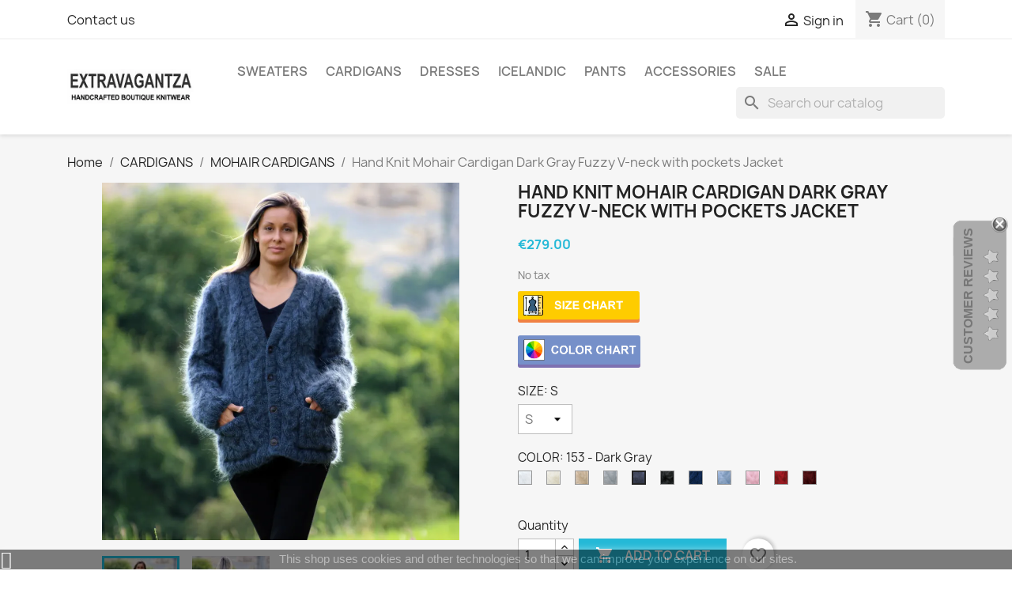

--- FILE ---
content_type: text/html; charset=utf-8
request_url: https://extravagantza.com/mohair-cardigans/hand-knit-mohair-cardigan-dark-gray-fuzzy-v-neck-with-pockes-jacket.html
body_size: 25346
content:
<!doctype html>
<html lang="en-US">

  <head>
    
      
  <meta charset="utf-8">


  <meta http-equiv="x-ua-compatible" content="ie=edge">



  <title>Hand Knit Mohair Cardigan Dark Gray Fuzzy V-neck with pockets Jacket SIZE S COLOR 153 - Dark Gray</title>
  
    
  
  <meta name="description" content="Cable Hand Knit Mohair Cardigan Dark Gray Fuzzy V-neck with 2 pockets Born from a great love to knitwear this handmade coat cardigan is knitted with luxuriou...">
  <meta name="keywords" content="hand, knit, mohair, cardigan, dark, gray, fuzzy, neck, with, pockets, jacket">
        <link rel="canonical" href="https://extravagantza.com/mohair-cardigans/hand-knit-mohair-cardigan-dark-gray-fuzzy-v-neck-with-pockes-jacket.html">
    
      
  
  
     

 


   
  
  
  
   

  
  
    
  

  
    <meta property="og:title" content="Hand Knit Mohair Cardigan Dark Gray Fuzzy V-neck with pockets Jacket SIZE S COLOR 153 - Dark Gray" />
    <meta property="og:description" content="Cable Hand Knit Mohair Cardigan Dark Gray Fuzzy V-neck with 2 pockets Born from a great love to knitwear this handmade coat cardigan is knitted with luxuriou..." />
    <meta property="og:url" content="https://extravagantza.com/mohair-cardigans/hand-knit-mohair-cardigan-dark-gray-fuzzy-v-neck-with-pockes-jacket.html" />
    <meta property="og:site_name" content="Extravagantza" />
        



  <meta name="viewport" content="width=device-width, initial-scale=1">



  <link rel="icon" type="image/vnd.microsoft.icon" href="/img/favicon.ico?1715007462">
  <link rel="shortcut icon" type="image/x-icon" href="/img/favicon.ico?1715007462">



    <link rel="stylesheet" href="https://extravagantza.com/themes/classic/assets/cache/theme-2a3a6c97.css" type="text/css" media="all">




  

  <script type="text/javascript">
        var arSEOAttributes = {"size-s\/color-155_snow_white":"5|18-size-s\/6|23-color-155_snow_white","size-s\/color-101_off_white":"5|18-size-s\/6|24-color-101_off_white","size-s\/color-167_stone":"5|18-size-s\/6|26-color-167_stone","size-s\/color-121_light_gray":"5|18-size-s\/6|30-color-121_light_gray","size-s\/color-153_dark_gray":"5|18-size-s\/6|32-color-153_dark_gray","size-s\/color-160_black":"5|18-size-s\/6|33-color-160_black","size-s\/color-1395_navy_blue":"5|18-size-s\/6|37-color-1395_navy_blue","size-s\/color-140_light_lavender":"5|18-size-s\/6|38-color-140_light_lavender","size-s\/color-132_pink":"5|18-size-s\/6|44-color-132_pink","size-s\/color-156_bright_red":"5|18-size-s\/6|54-color-156_bright_red","size-s\/color-157_burgundy_red":"5|18-size-s\/6|55-color-157_burgundy_red","size-m\/color-155_snow_white":"5|19-size-m\/6|23-color-155_snow_white","size-m\/color-101_off_white":"5|19-size-m\/6|24-color-101_off_white","size-m\/color-167_stone":"5|19-size-m\/6|26-color-167_stone","size-m\/color-121_light_gray":"5|19-size-m\/6|30-color-121_light_gray","size-m\/color-153_dark_gray":"5|19-size-m\/6|32-color-153_dark_gray","size-m\/color-160_black":"5|19-size-m\/6|33-color-160_black","size-m\/color-1395_navy_blue":"5|19-size-m\/6|37-color-1395_navy_blue","size-m\/color-140_light_lavender":"5|19-size-m\/6|38-color-140_light_lavender","size-m\/color-132_pink":"5|19-size-m\/6|44-color-132_pink","size-m\/color-156_bright_red":"5|19-size-m\/6|54-color-156_bright_red","size-m\/color-157_burgundy_red":"5|19-size-m\/6|55-color-157_burgundy_red","size-l\/color-155_snow_white":"5|20-size-l\/6|23-color-155_snow_white","size-l\/color-101_off_white":"5|20-size-l\/6|24-color-101_off_white","size-l\/color-167_stone":"5|20-size-l\/6|26-color-167_stone","size-l\/color-121_light_gray":"5|20-size-l\/6|30-color-121_light_gray","size-l\/color-153_dark_gray":"5|20-size-l\/6|32-color-153_dark_gray","size-l\/color-160_black":"5|20-size-l\/6|33-color-160_black","size-l\/color-1395_navy_blue":"5|20-size-l\/6|37-color-1395_navy_blue","size-l\/color-140_light_lavender":"5|20-size-l\/6|38-color-140_light_lavender","size-l\/color-132_pink":"5|20-size-l\/6|44-color-132_pink","size-l\/color-156_bright_red":"5|20-size-l\/6|54-color-156_bright_red","size-l\/color-157_burgundy_red":"5|20-size-l\/6|55-color-157_burgundy_red","size-xl\/color-155_snow_white":"5|21-size-xl\/6|23-color-155_snow_white","size-xl\/color-101_off_white":"5|21-size-xl\/6|24-color-101_off_white","size-xl\/color-167_stone":"5|21-size-xl\/6|26-color-167_stone","size-xl\/color-121_light_gray":"5|21-size-xl\/6|30-color-121_light_gray","size-xl\/color-153_dark_gray":"5|21-size-xl\/6|32-color-153_dark_gray","size-xl\/color-160_black":"5|21-size-xl\/6|33-color-160_black","size-xl\/color-1395_navy_blue":"5|21-size-xl\/6|37-color-1395_navy_blue","size-xl\/color-140_light_lavender":"5|21-size-xl\/6|38-color-140_light_lavender","size-xl\/color-132_pink":"5|21-size-xl\/6|44-color-132_pink","size-xl\/color-156_bright_red":"5|21-size-xl\/6|54-color-156_bright_red","size-xl\/color-157_burgundy_red":"5|21-size-xl\/6|55-color-157_burgundy_red","size-2xl\/color-155_snow_white":"5|22-size-2xl\/6|23-color-155_snow_white","size-2xl\/color-101_off_white":"5|22-size-2xl\/6|24-color-101_off_white","size-2xl\/color-167_stone":"5|22-size-2xl\/6|26-color-167_stone","size-2xl\/color-121_light_gray":"5|22-size-2xl\/6|30-color-121_light_gray","size-2xl\/color-153_dark_gray":"5|22-size-2xl\/6|32-color-153_dark_gray","size-2xl\/color-160_black":"5|22-size-2xl\/6|33-color-160_black","size-2xl\/color-1395_navy_blue":"5|22-size-2xl\/6|37-color-1395_navy_blue","size-2xl\/color-140_light_lavender":"5|22-size-2xl\/6|38-color-140_light_lavender","size-2xl\/color-132_pink":"5|22-size-2xl\/6|44-color-132_pink","size-2xl\/color-156_bright_red":"5|22-size-2xl\/6|54-color-156_bright_red","size-2xl\/color-157_burgundy_red":"5|22-size-2xl\/6|55-color-157_burgundy_red"};
        var arSEORemoveIdFromHash = 1;
        var blockwishlistController = "https:\/\/extravagantza.com\/module\/blockwishlist\/action";
        var comment_tab = "3";
        var dm_hash = "3GU8JRP1F";
        var dm_mode = 0;
        var lgcomments_products_default_display = "3";
        var lgcomments_products_extra_display = "10";
        var module_dir = "\/modules\/lgcomments\/";
        var prestashop = {"cart":{"products":[],"totals":{"total":{"type":"total","label":"Total","amount":0,"value":"\u20ac0.00"},"total_including_tax":{"type":"total","label":"Total (tax incl.)","amount":0,"value":"\u20ac0.00"},"total_excluding_tax":{"type":"total","label":"Total (tax excl.)","amount":0,"value":"\u20ac0.00"}},"subtotals":{"products":{"type":"products","label":"Subtotal","amount":0,"value":"\u20ac0.00"},"discounts":null,"shipping":{"type":"shipping","label":"Shipping","amount":0,"value":""},"tax":null},"products_count":0,"summary_string":"0 items","vouchers":{"allowed":1,"added":[]},"discounts":[],"minimalPurchase":0,"minimalPurchaseRequired":""},"currency":{"id":2,"name":"Euro","iso_code":"EUR","iso_code_num":"978","sign":"\u20ac"},"customer":{"lastname":null,"firstname":null,"email":null,"birthday":null,"newsletter":null,"newsletter_date_add":null,"optin":null,"website":null,"company":null,"siret":null,"ape":null,"is_logged":false,"gender":{"type":null,"name":null},"addresses":[]},"country":{"id_zone":"2","id_currency":"0","call_prefix":"1","iso_code":"US","active":"1","contains_states":"1","need_identification_number":"0","need_zip_code":"1","zip_code_format":"NNNNN","display_tax_label":"0","name":"United States","id":21},"language":{"name":"English (English)","iso_code":"en","locale":"en-US","language_code":"en-us","active":"1","is_rtl":"0","date_format_lite":"m\/d\/Y","date_format_full":"m\/d\/Y H:i:s","id":1},"page":{"title":"","canonical":"https:\/\/extravagantza.com\/mohair-cardigans\/hand-knit-mohair-cardigan-dark-gray-fuzzy-v-neck-with-pockes-jacket.html","meta":{"title":"Hand Knit Mohair Cardigan Dark Gray Fuzzy V-neck with pockets Jacket SIZE S COLOR 153 - Dark Gray","description":"Cable Hand Knit Mohair Cardigan Dark Gray Fuzzy V-neck with 2 pockets Born from a great love to knitwear this handmade coat cardigan is knitted with luxuriou...","keywords":"hand, knit, mohair, cardigan, dark, gray, fuzzy, neck, with, pockets, jacket","robots":"index"},"page_name":"product","body_classes":{"lang-en":true,"lang-rtl":false,"country-US":true,"currency-EUR":true,"layout-full-width":true,"page-product":true,"tax-display-disabled":true,"page-customer-account":false,"product-id-9":true,"product-Hand Knit Mohair Cardigan Dark Gray Fuzzy V-neck with pockets Jacket":true,"product-id-category-14":true,"product-id-manufacturer-1":true,"product-id-supplier-0":true,"product-available-for-order":true},"admin_notifications":[],"password-policy":{"feedbacks":{"0":"Very weak","1":"Weak","2":"Average","3":"Strong","4":"Very strong","Straight rows of keys are easy to guess":"Straight rows of keys are easy to guess","Short keyboard patterns are easy to guess":"Short keyboard patterns are easy to guess","Use a longer keyboard pattern with more turns":"Use a longer keyboard pattern with more turns","Repeats like \"aaa\" are easy to guess":"Repeats like \"aaa\" are easy to guess","Repeats like \"abcabcabc\" are only slightly harder to guess than \"abc\"":"Repeats like \"abcabcabc\" are only slightly harder to guess than \"abc\"","Sequences like abc or 6543 are easy to guess":"Sequences like \"abc\" or \"6543\" are easy to guess.","Recent years are easy to guess":"Recent years are easy to guess","Dates are often easy to guess":"Dates are often easy to guess","This is a top-10 common password":"This is a top-10 common password","This is a top-100 common password":"This is a top-100 common password","This is a very common password":"This is a very common password","This is similar to a commonly used password":"This is similar to a commonly used password","A word by itself is easy to guess":"A word by itself is easy to guess","Names and surnames by themselves are easy to guess":"Names and surnames by themselves are easy to guess","Common names and surnames are easy to guess":"Common names and surnames are easy to guess","Use a few words, avoid common phrases":"Use a few words, avoid common phrases","No need for symbols, digits, or uppercase letters":"No need for symbols, digits, or uppercase letters","Avoid repeated words and characters":"Avoid repeated words and characters","Avoid sequences":"Avoid sequences","Avoid recent years":"Avoid recent years","Avoid years that are associated with you":"Avoid years that are associated with you","Avoid dates and years that are associated with you":"Avoid dates and years that are associated with you","Capitalization doesn't help very much":"Capitalization doesn't help very much","All-uppercase is almost as easy to guess as all-lowercase":"All-uppercase is almost as easy to guess as all-lowercase","Reversed words aren't much harder to guess":"Reversed words aren't much harder to guess","Predictable substitutions like '@' instead of 'a' don't help very much":"Predictable substitutions like \"@\" instead of \"a\" don't help very much.","Add another word or two. Uncommon words are better.":"Add another word or two. Uncommon words are better."}}},"shop":{"name":"Extravagantza","logo":"https:\/\/extravagantza.com\/img\/logo-1695990673.jpg","stores_icon":"https:\/\/extravagantza.com\/img\/logo_stores.png","favicon":"\/img\/favicon.ico"},"core_js_public_path":"\/themes\/","urls":{"base_url":"https:\/\/extravagantza.com\/","current_url":"https:\/\/extravagantza.com\/mohair-cardigans\/hand-knit-mohair-cardigan-dark-gray-fuzzy-v-neck-with-pockes-jacket.html","shop_domain_url":"https:\/\/extravagantza.com","img_ps_url":"https:\/\/extravagantza.com\/img\/","img_cat_url":"https:\/\/extravagantza.com\/img\/c\/","img_lang_url":"https:\/\/extravagantza.com\/img\/l\/","img_prod_url":"https:\/\/extravagantza.com\/img\/p\/","img_manu_url":"https:\/\/extravagantza.com\/img\/m\/","img_sup_url":"https:\/\/extravagantza.com\/img\/su\/","img_ship_url":"https:\/\/extravagantza.com\/img\/s\/","img_store_url":"https:\/\/extravagantza.com\/img\/st\/","img_col_url":"https:\/\/extravagantza.com\/img\/co\/","img_url":"https:\/\/extravagantza.com\/themes\/classic\/assets\/img\/","css_url":"https:\/\/extravagantza.com\/themes\/classic\/assets\/css\/","js_url":"https:\/\/extravagantza.com\/themes\/classic\/assets\/js\/","pic_url":"https:\/\/extravagantza.com\/upload\/","theme_assets":"https:\/\/extravagantza.com\/themes\/classic\/assets\/","theme_dir":"https:\/\/extravagantza.com\/themes\/classic\/","pages":{"address":"https:\/\/extravagantza.com\/address","addresses":"https:\/\/extravagantza.com\/addresses","authentication":"https:\/\/extravagantza.com\/login","manufacturer":"https:\/\/extravagantza.com\/manufacturers","cart":"https:\/\/extravagantza.com\/cart","category":"https:\/\/extravagantza.com\/index.php?controller=category","cms":"https:\/\/extravagantza.com\/index.php?controller=cms","contact":"https:\/\/extravagantza.com\/contact-us","discount":"https:\/\/extravagantza.com\/discount","guest_tracking":"https:\/\/extravagantza.com\/guest-tracking","history":"https:\/\/extravagantza.com\/order-history","identity":"https:\/\/extravagantza.com\/identity","index":"https:\/\/extravagantza.com\/","my_account":"https:\/\/extravagantza.com\/my-account","order_confirmation":"https:\/\/extravagantza.com\/order-confirmation","order_detail":"https:\/\/extravagantza.com\/index.php?controller=order-detail","order_follow":"https:\/\/extravagantza.com\/order-follow","order":"https:\/\/extravagantza.com\/order","order_return":"https:\/\/extravagantza.com\/index.php?controller=order-return","order_slip":"https:\/\/extravagantza.com\/credit-slip","pagenotfound":"https:\/\/extravagantza.com\/page-not-found","password":"https:\/\/extravagantza.com\/password-recovery","pdf_invoice":"https:\/\/extravagantza.com\/index.php?controller=pdf-invoice","pdf_order_return":"https:\/\/extravagantza.com\/index.php?controller=pdf-order-return","pdf_order_slip":"https:\/\/extravagantza.com\/index.php?controller=pdf-order-slip","prices_drop":"https:\/\/extravagantza.com\/prices-drop","product":"https:\/\/extravagantza.com\/index.php?controller=product","registration":"https:\/\/extravagantza.com\/index.php?controller=registration","search":"https:\/\/extravagantza.com\/search","sitemap":"https:\/\/extravagantza.com\/sitemap","stores":"https:\/\/extravagantza.com\/stores","supplier":"https:\/\/extravagantza.com\/supplier","new_products":"https:\/\/extravagantza.com\/new-products","brands":"https:\/\/extravagantza.com\/manufacturers","register":"https:\/\/extravagantza.com\/index.php?controller=registration","order_login":"https:\/\/extravagantza.com\/order?login=1"},"alternative_langs":[],"actions":{"logout":"https:\/\/extravagantza.com\/?mylogout="},"no_picture_image":{"bySize":{"small_default":{"url":"https:\/\/extravagantza.com\/img\/p\/en-default-small_default.jpg","width":98,"height":98},"cart_default":{"url":"https:\/\/extravagantza.com\/img\/p\/en-default-cart_default.jpg","width":125,"height":125},"home_default":{"url":"https:\/\/extravagantza.com\/img\/p\/en-default-home_default.jpg","width":250,"height":250},"medium_default":{"url":"https:\/\/extravagantza.com\/img\/p\/en-default-medium_default.jpg","width":452,"height":452},"large_default":{"url":"https:\/\/extravagantza.com\/img\/p\/en-default-large_default.jpg","width":1200,"height":1200}},"small":{"url":"https:\/\/extravagantza.com\/img\/p\/en-default-small_default.jpg","width":98,"height":98},"medium":{"url":"https:\/\/extravagantza.com\/img\/p\/en-default-home_default.jpg","width":250,"height":250},"large":{"url":"https:\/\/extravagantza.com\/img\/p\/en-default-large_default.jpg","width":1200,"height":1200},"legend":""}},"configuration":{"display_taxes_label":false,"display_prices_tax_incl":false,"is_catalog":false,"show_prices":true,"opt_in":{"partner":true},"quantity_discount":{"type":"price","label":"Unit price"},"voucher_enabled":1,"return_enabled":0},"field_required":[],"breadcrumb":{"links":[{"title":"Home","url":"https:\/\/extravagantza.com\/"},{"title":"CARDIGANS","url":"https:\/\/extravagantza.com\/cardigans\/"},{"title":"MOHAIR CARDIGANS","url":"https:\/\/extravagantza.com\/cardigans\/mohair-cardigans\/"},{"title":"Hand Knit Mohair Cardigan Dark Gray Fuzzy V-neck with pockets Jacket","url":"https:\/\/extravagantza.com\/mohair-cardigans\/hand-knit-mohair-cardigan-dark-gray-fuzzy-v-neck-with-pockes-jacket.html"}],"count":4},"link":{"protocol_link":"https:\/\/","protocol_content":"https:\/\/"},"time":1768591565,"static_token":"43409f5e23768bcdde2c118271c03e8c","token":"918e8a7a10b8a9c7f4b58b0903b69ca8","debug":false};
        var productsAlreadyTagged = [];
        var psemailsubscription_subscription = "https:\/\/extravagantza.com\/module\/ps_emailsubscription\/subscription";
        var removeFromWishlistUrl = "https:\/\/extravagantza.com\/module\/blockwishlist\/action?action=deleteProductFromWishlist";
        var review_controller_link = "https:\/\/extravagantza.com\/module\/lgcomments\/reviews";
        var review_controller_name = "index.php?controller=module-lgcomments-reviews";
        var send_successfull_msg = "The review has been correctly sent.";
        var sliderblocks = 4;
        var star_color = "yellow";
        var star_style = "plain";
        var wishlistAddProductToCartUrl = "https:\/\/extravagantza.com\/module\/blockwishlist\/action?action=addProductToCart";
        var wishlistUrl = "https:\/\/extravagantza.com\/module\/blockwishlist\/view";
      </script>



  <script async src="https://www.googletagmanager.com/gtag/js?id=G-3QHFQEXNM8"></script>
<script>
  window.dataLayer = window.dataLayer || [];
  function gtag(){dataLayer.push(arguments);}
  gtag('js', new Date());
  gtag(
    'config',
    'G-3QHFQEXNM8',
    {
      'debug_mode':false
                      }
  );
</script>








<script type="text/javascript">
    (function(c,l,a,r,i,t,y){
        c[a]=c[a]||function(){(c[a].q=c[a].q||[]).push(arguments)};
        t=l.createElement(r);t.async=1;t.src="https://www.clarity.ms/tag/"+i;
        y=l.getElementsByTagName(r)[0];y.parentNode.insertBefore(t,y);
    })(window, document, "clarity", "script", "v1shoy1td3");
</script>


</head>
    
  <meta property="og:type" content="product">
      <meta property="og:image" content="https://extravagantza.com/4579-large_default/hand-knit-mohair-cardigan-dark-gray-fuzzy-v-neck-with-pockes-jacket.jpg">
  
      <meta property="product:pretax_price:amount" content="279">
    <meta property="product:pretax_price:currency" content="EUR">
    <meta property="product:price:amount" content="279">
    <meta property="product:price:currency" content="EUR">
    
  </head>

  <body id="product" class="lang-en country-us currency-eur layout-full-width page-product tax-display-disabled product-id-9 product-hand-knit-mohair-cardigan-dark-gray-fuzzy-v-neck-with-pockets-jacket product-id-category-14 product-id-manufacturer-1 product-id-supplier-0 product-available-for-order">

    
      
    

    <main>
      
              

      <header id="header">
        
          
  <div class="header-banner">
    
  </div>



  <nav class="header-nav">
    <div class="container">
      <div class="row">
        <div class="hidden-sm-down">
          <div class="col-md-5 col-xs-12">
            <div id="_desktop_contact_link">
  <div id="contact-link">
          <a href="https://extravagantza.com/contact-us">Contact us</a>
      </div>
</div>

          </div>
          <div class="col-md-7 right-nav">
              <div id="_desktop_user_info">
  <div class="user-info">
          <a
        href="https://extravagantza.com/login?back=https%3A%2F%2Fextravagantza.com%2Fmohair-cardigans%2Fhand-knit-mohair-cardigan-dark-gray-fuzzy-v-neck-with-pockes-jacket.html"
        title="Log in to your customer account"
        rel="nofollow"
      >
        <i class="material-icons">&#xE7FF;</i>
        <span class="hidden-sm-down">Sign in</span>
      </a>
      </div>
</div>
<div id="_desktop_cart">
  <div class="blockcart cart-preview inactive" data-refresh-url="//extravagantza.com/module/ps_shoppingcart/ajax">
    <div class="header">
              <i class="material-icons shopping-cart" aria-hidden="true">shopping_cart</i>
        <span class="hidden-sm-down">Cart</span>
        <span class="cart-products-count">(0)</span>
          </div>
  </div>
</div>

          </div>
        </div>
        <div class="hidden-md-up text-sm-center mobile">
          <div class="float-xs-left" id="menu-icon">
            <i class="material-icons d-inline">&#xE5D2;</i>
          </div>
          <div class="float-xs-right" id="_mobile_cart"></div>
          <div class="float-xs-right" id="_mobile_user_info"></div>
          <div class="top-logo" id="_mobile_logo"></div>
          <div class="clearfix"></div>
        </div>
      </div>
    </div>
  </nav>



  <div class="header-top">
    <div class="container">
       <div class="row">
        <div class="col-md-2 hidden-sm-down" id="_desktop_logo">
                                    
  <a href="https://extravagantza.com/">
    <img
      class="logo img-fluid"
      src="https://extravagantza.com/img/logo-1695990673.jpg"
      alt="Extravagantza"
      width="180"
      height="51">
  </a>

                              </div>
        <div class="header-top-right col-md-10 col-sm-12 position-static">
          

<div class="menu js-top-menu position-static hidden-sm-down" id="_desktop_top_menu">
    
          <ul class="top-menu" id="top-menu" data-depth="0">
                    <li class="category" id="category-36">
                          <a
                class="dropdown-item"
                href="https://extravagantza.com/sweaters/" data-depth="0"
                              >
                                                                      <span class="float-xs-right hidden-md-up">
                    <span data-target="#top_sub_menu_77723" data-toggle="collapse" class="navbar-toggler collapse-icons">
                      <i class="material-icons add">&#xE313;</i>
                      <i class="material-icons remove">&#xE316;</i>
                    </span>
                  </span>
                                SWEATERS
              </a>
                            <div  class="popover sub-menu js-sub-menu collapse" id="top_sub_menu_77723">
                
          <ul class="top-menu"  data-depth="1">
                    <li class="category" id="category-12">
                          <a
                class="dropdown-item dropdown-submenu"
                href="https://extravagantza.com/sweaters/mohair-sweaters/" data-depth="1"
                              >
                                                                      <span class="float-xs-right hidden-md-up">
                    <span data-target="#top_sub_menu_79329" data-toggle="collapse" class="navbar-toggler collapse-icons">
                      <i class="material-icons add">&#xE313;</i>
                      <i class="material-icons remove">&#xE316;</i>
                    </span>
                  </span>
                                MOHAIR SWEATERS
              </a>
                            <div  class="collapse" id="top_sub_menu_79329">
                
          <ul class="top-menu"  data-depth="2">
                    <li class="category" id="category-28">
                          <a
                class="dropdown-item"
                href="https://extravagantza.com/sweaters/mohair-sweaters/mohair-sweaters-plain-design/" data-depth="2"
                              >
                                PLAIN DESIGN
              </a>
                          </li>
                    <li class="category" id="category-29">
                          <a
                class="dropdown-item"
                href="https://extravagantza.com/sweaters/mohair-sweaters/mohair-sweaters-cable-knits/" data-depth="2"
                              >
                                CABLE KNITS
              </a>
                          </li>
                    <li class="category" id="category-30">
                          <a
                class="dropdown-item"
                href="https://extravagantza.com/sweaters/mohair-sweaters/heavy-weight-mohair-sweaters/" data-depth="2"
                              >
                                HEAVY WEIGHT
              </a>
                          </li>
              </ul>
    
              </div>
                          </li>
                    <li class="category" id="category-26">
                          <a
                class="dropdown-item dropdown-submenu"
                href="https://extravagantza.com/sweaters/wool-sweaters/" data-depth="1"
                              >
                                WOOL SWEATERS
              </a>
                          </li>
                    <li class="category" id="category-23">
                          <a
                class="dropdown-item dropdown-submenu"
                href="https://extravagantza.com/sweaters/angora-sweaters/" data-depth="1"
                              >
                                ANGORA SWEATERS
              </a>
                          </li>
                    <li class="category" id="category-3">
                          <a
                class="dropdown-item dropdown-submenu"
                href="https://extravagantza.com/sweaters/mohair/" data-depth="1"
                              >
                                                                      <span class="float-xs-right hidden-md-up">
                    <span data-target="#top_sub_menu_1245" data-toggle="collapse" class="navbar-toggler collapse-icons">
                      <i class="material-icons add">&#xE313;</i>
                      <i class="material-icons remove">&#xE316;</i>
                    </span>
                  </span>
                                MOHAIR
              </a>
                            <div  class="collapse" id="top_sub_menu_1245">
                
          <ul class="top-menu"  data-depth="2">
                    <li class="category" id="category-31">
                          <a
                class="dropdown-item"
                href="https://extravagantza.com/sweaters/mohair/ponchos-and-skirts/" data-depth="2"
                              >
                                PONCHOS AND SKIRTS
              </a>
                          </li>
                    <li class="category" id="category-17">
                          <a
                class="dropdown-item"
                href="https://extravagantza.com/sweaters/mohair/mohair-accessories/" data-depth="2"
                              >
                                MOHAIR ACCESSORIES
              </a>
                          </li>
              </ul>
    
              </div>
                          </li>
              </ul>
    
              </div>
                          </li>
                    <li class="category" id="category-37">
                          <a
                class="dropdown-item"
                href="https://extravagantza.com/cardigans/" data-depth="0"
                              >
                                                                      <span class="float-xs-right hidden-md-up">
                    <span data-target="#top_sub_menu_9030" data-toggle="collapse" class="navbar-toggler collapse-icons">
                      <i class="material-icons add">&#xE313;</i>
                      <i class="material-icons remove">&#xE316;</i>
                    </span>
                  </span>
                                CARDIGANS
              </a>
                            <div  class="popover sub-menu js-sub-menu collapse" id="top_sub_menu_9030">
                
          <ul class="top-menu"  data-depth="1">
                    <li class="category" id="category-14">
                          <a
                class="dropdown-item dropdown-submenu"
                href="https://extravagantza.com/cardigans/mohair-cardigans/" data-depth="1"
                              >
                                MOHAIR CARDIGANS
              </a>
                          </li>
                    <li class="category" id="category-34">
                          <a
                class="dropdown-item dropdown-submenu"
                href="https://extravagantza.com/cardigans/wool-cardigans/" data-depth="1"
                              >
                                WOOL CARDIGANS
              </a>
                          </li>
                    <li class="category" id="category-24">
                          <a
                class="dropdown-item dropdown-submenu"
                href="https://extravagantza.com/cardigans/angora-cardigans/" data-depth="1"
                              >
                                ANGORA CARDIGANS
              </a>
                          </li>
              </ul>
    
              </div>
                          </li>
                    <li class="category" id="category-38">
                          <a
                class="dropdown-item"
                href="https://extravagantza.com/dresses/" data-depth="0"
                              >
                                                                      <span class="float-xs-right hidden-md-up">
                    <span data-target="#top_sub_menu_6709" data-toggle="collapse" class="navbar-toggler collapse-icons">
                      <i class="material-icons add">&#xE313;</i>
                      <i class="material-icons remove">&#xE316;</i>
                    </span>
                  </span>
                                DRESSES
              </a>
                            <div  class="popover sub-menu js-sub-menu collapse" id="top_sub_menu_6709">
                
          <ul class="top-menu"  data-depth="1">
                    <li class="category" id="category-13">
                          <a
                class="dropdown-item dropdown-submenu"
                href="https://extravagantza.com/dresses/mohair-dresses/" data-depth="1"
                              >
                                MOHAIR DRESSES
              </a>
                          </li>
              </ul>
    
              </div>
                          </li>
                    <li class="category" id="category-32">
                          <a
                class="dropdown-item"
                href="https://extravagantza.com/icelandic-sweater/" data-depth="0"
                              >
                                ICELANDIC
              </a>
                          </li>
                    <li class="category" id="category-39">
                          <a
                class="dropdown-item"
                href="https://extravagantza.com/pants/" data-depth="0"
                              >
                                PANTS
              </a>
                          </li>
                    <li class="category" id="category-33">
                          <a
                class="dropdown-item"
                href="https://extravagantza.com/accessories/" data-depth="0"
                              >
                                ACCESSORIES
              </a>
                          </li>
                    <li class="category" id="category-35">
                          <a
                class="dropdown-item"
                href="https://extravagantza.com/sale/" data-depth="0"
                              >
                                SALE
              </a>
                          </li>
              </ul>
    
    <div class="clearfix"></div>
</div>
<div id="search_widget" class="search-widgets" data-search-controller-url="//extravagantza.com/search">
  <form method="get" action="//extravagantza.com/search">
    <input type="hidden" name="controller" value="search">
    <i class="material-icons search" aria-hidden="true">search</i>
    <input type="text" name="s" value="" placeholder="Search our catalog" aria-label="Search">
    <i class="material-icons clear" aria-hidden="true">clear</i>
  </form>
</div>

        </div>
      </div>
      <div id="mobile_top_menu_wrapper" class="row hidden-md-up" style="display:none;">
        <div class="js-top-menu mobile" id="_mobile_top_menu"></div>
        <div class="js-top-menu-bottom">
          <div id="_mobile_currency_selector"></div>
          <div id="_mobile_language_selector"></div>
          <div id="_mobile_contact_link"></div>
        </div>
      </div>
    </div>
  </div>
  

        
      </header>

      <section id="wrapper">
        
          
<aside id="notifications">
  <div class="notifications-container container">
    
    
    
      </div>
</aside>
        

        
        <div class="container">
          
            <nav data-depth="4" class="breadcrumb">
  <ol>
    
              
          <li>
                          <a href="https://extravagantza.com/"><span>Home</span></a>
                      </li>
        
              
          <li>
                          <a href="https://extravagantza.com/cardigans/"><span>CARDIGANS</span></a>
                      </li>
        
              
          <li>
                          <a href="https://extravagantza.com/cardigans/mohair-cardigans/"><span>MOHAIR CARDIGANS</span></a>
                      </li>
        
              
          <li>
                          <span>Hand Knit Mohair Cardigan Dark Gray Fuzzy V-neck with pockets Jacket</span>
                      </li>
        
          
  </ol>
</nav>
          

          <div class="row">
            

            
  <div id="content-wrapper" class="js-content-wrapper col-xs-12">
    
    

  <section id="main">
    <meta content="https://extravagantza.com/mohair-cardigans/hand-knit-mohair-cardigan-dark-gray-fuzzy-v-neck-with-pockes-jacket.html">

    <div class="row product-container js-product-container">
      <div class="col-md-6">
        
          <section class="page-content" id="content">
            
              
    <ul class="product-flags js-product-flags">
            </ul>


              
                <div class="images-container js-images-container">
  
    <div class="product-cover">
              <picture>
                              <img
            class="js-qv-product-cover img-fluid"
            src="https://extravagantza.com/4579-large_default/hand-knit-mohair-cardigan-dark-gray-fuzzy-v-neck-with-pockes-jacket.jpg"
                          alt="Hand Knit Mohair Cardigan Dark"
              title="Hand Knit Mohair Cardigan Dark"
                        loading="lazy"
            width="1200"
            height="1200"
          >
        </picture>
        <div class="layer hidden-sm-down" data-toggle="modal" data-target="#product-modal">
          <i class="material-icons zoom-in">search</i>
        </div>
          </div>
  

  
    <div class="js-qv-mask mask">
      <ul class="product-images js-qv-product-images">
                  <li class="thumb-container js-thumb-container">
            <picture>
                                          <img
                class="thumb js-thumb  selected js-thumb-selected "
                data-image-medium-src="https://extravagantza.com/4579-medium_default/hand-knit-mohair-cardigan-dark-gray-fuzzy-v-neck-with-pockes-jacket.jpg"
                data-image-medium-sources="{&quot;jpg&quot;:&quot;https:\/\/extravagantza.com\/4579-medium_default\/hand-knit-mohair-cardigan-dark-gray-fuzzy-v-neck-with-pockes-jacket.jpg&quot;}"                data-image-large-src="https://extravagantza.com/4579-large_default/hand-knit-mohair-cardigan-dark-gray-fuzzy-v-neck-with-pockes-jacket.jpg"
                data-image-large-sources="{&quot;jpg&quot;:&quot;https:\/\/extravagantza.com\/4579-large_default\/hand-knit-mohair-cardigan-dark-gray-fuzzy-v-neck-with-pockes-jacket.jpg&quot;}"                src="https://extravagantza.com/4579-small_default/hand-knit-mohair-cardigan-dark-gray-fuzzy-v-neck-with-pockes-jacket.jpg"
                                  alt="Hand Knit Mohair Cardigan Dark"
                  title="Hand Knit Mohair Cardigan Dark"
                                loading="lazy"
                width="98"
                height="98"
              >
            </picture>
          </li>
                  <li class="thumb-container js-thumb-container">
            <picture>
                                          <img
                class="thumb js-thumb "
                data-image-medium-src="https://extravagantza.com/4582-medium_default/hand-knit-mohair-cardigan-dark-gray-fuzzy-v-neck-with-pockes-jacket.jpg"
                data-image-medium-sources="{&quot;jpg&quot;:&quot;https:\/\/extravagantza.com\/4582-medium_default\/hand-knit-mohair-cardigan-dark-gray-fuzzy-v-neck-with-pockes-jacket.jpg&quot;}"                data-image-large-src="https://extravagantza.com/4582-large_default/hand-knit-mohair-cardigan-dark-gray-fuzzy-v-neck-with-pockes-jacket.jpg"
                data-image-large-sources="{&quot;jpg&quot;:&quot;https:\/\/extravagantza.com\/4582-large_default\/hand-knit-mohair-cardigan-dark-gray-fuzzy-v-neck-with-pockes-jacket.jpg&quot;}"                src="https://extravagantza.com/4582-small_default/hand-knit-mohair-cardigan-dark-gray-fuzzy-v-neck-with-pockes-jacket.jpg"
                                  alt="Hand Knit Mohair Cardigan Dark Gray Fuzzy V-neck with pockets Jacket"
                  title="Hand Knit Mohair Cardigan Dark Gray Fuzzy V-neck with pockets Jacket"
                                loading="lazy"
                width="98"
                height="98"
              >
            </picture>
          </li>
              </ul>
    </div>
  

</div>
              
              <div class="scroll-box-arrows">
                <i class="material-icons left">&#xE314;</i>
                <i class="material-icons right">&#xE315;</i>
              </div>

            
          </section>
        
        </div>
        <div class="col-md-6">
          
            
              <h1 class="h1">Hand Knit Mohair Cardigan Dark Gray Fuzzy V-neck with pockets Jacket</h1>
            
          
          
              <div class="product-prices js-product-prices">
    
          

    
      <div
        class="product-price h5 ">

        <div class="current-price">
          <span class='current-price-value' content="279">
                                      €279.00
                      </span>

                  </div>

        
                  
      </div>
    

    
          

    
          

    
            

    

    <div class="tax-shipping-delivery-label">
              No tax
            
      <div class="comment_anchor_content" style="">
                
    </div>

                                          </div>
  </div>
          

          <div class="product-information">
            
              <div id="product-description-short-9" class="product-description"><p><a href="https://extravagantza.com/content/7-size_chart" target="_blank" rel="noreferrer noopener"><img src="https://extravagantza.com/img/cms/size%20chart2.png" alt="size chart" width="154" height="58" /></a></p>
<p></p>
<p><a href="https://extravagantza.com/content/10-color-chart" target="_blank" rel="noreferrer noopener"><img src="https://extravagantza.com/img/cms/colorchart2.png" alt="color chart" width="155" height="61" /></a></p></div>
            

            
            <div class="product-actions js-product-actions">
              
                <form action="https://extravagantza.com/cart" method="post" id="add-to-cart-or-refresh">
                  <input type="hidden" name="token" value="43409f5e23768bcdde2c118271c03e8c">
                  <input type="hidden" name="id_product" value="9" id="product_page_product_id">
                  <input type="hidden" name="id_customization" value="0" id="product_customization_id" class="js-product-customization-id">

                  
                    <div class="product-variants js-product-variants">
          <div class="clearfix product-variants-item">
      <span class="control-label">SIZE: 
                      S                                                                                                        </span>
              <select
          class="form-control form-control-select"
          id="group_5"
          aria-label="SIZE"
          data-product-attribute="5"
          name="group[5]">
                      <option value="18" title="S" selected="selected">S</option>
                      <option value="19" title="M">M</option>
                      <option value="20" title="L">L</option>
                      <option value="21" title="XL">XL</option>
                      <option value="22" title="2XL">2XL</option>
                  </select>
          </div>
              <div class="clearfix product-variants-item">
      <span class="control-label">COLOR: 
                                                                                                              153 - Dark Gray                                                                                                                                                    </span>
              <ul id="group_6">
                      <li class="float-xs-left input-container">
              <label aria-label="155 - Snow White">
                <input class="input-color" type="radio" data-product-attribute="6" name="group[6]" value="23" title="155 - Snow White">
                <span
                                      class="color texture" style="background-image: url(/img/co/23.jpg)"
                                  ><span class="attribute-name sr-only">155 - Snow White</span></span>
              </label>
            </li>
                      <li class="float-xs-left input-container">
              <label aria-label="101 - Off White">
                <input class="input-color" type="radio" data-product-attribute="6" name="group[6]" value="24" title="101 - Off White">
                <span
                                      class="color texture" style="background-image: url(/img/co/24.jpg)"
                                  ><span class="attribute-name sr-only">101 - Off White</span></span>
              </label>
            </li>
                      <li class="float-xs-left input-container">
              <label aria-label="167 - Stone">
                <input class="input-color" type="radio" data-product-attribute="6" name="group[6]" value="26" title="167 - Stone">
                <span
                                      class="color texture" style="background-image: url(/img/co/26.jpg)"
                                  ><span class="attribute-name sr-only">167 - Stone</span></span>
              </label>
            </li>
                      <li class="float-xs-left input-container">
              <label aria-label="121 - Light Gray">
                <input class="input-color" type="radio" data-product-attribute="6" name="group[6]" value="30" title="121 - Light Gray">
                <span
                                      class="color texture" style="background-image: url(/img/co/30.jpg)"
                                  ><span class="attribute-name sr-only">121 - Light Gray</span></span>
              </label>
            </li>
                      <li class="float-xs-left input-container">
              <label aria-label="153 - Dark Gray">
                <input class="input-color" type="radio" data-product-attribute="6" name="group[6]" value="32" title="153 - Dark Gray" checked="checked">
                <span
                                      class="color texture" style="background-image: url(/img/co/32.jpg)"
                                  ><span class="attribute-name sr-only">153 - Dark Gray</span></span>
              </label>
            </li>
                      <li class="float-xs-left input-container">
              <label aria-label="160 - Black">
                <input class="input-color" type="radio" data-product-attribute="6" name="group[6]" value="33" title="160 - Black">
                <span
                                      class="color texture" style="background-image: url(/img/co/33.jpg)"
                                  ><span class="attribute-name sr-only">160 - Black</span></span>
              </label>
            </li>
                      <li class="float-xs-left input-container">
              <label aria-label="1395 - Navy Blue">
                <input class="input-color" type="radio" data-product-attribute="6" name="group[6]" value="37" title="1395 - Navy Blue">
                <span
                                      class="color texture" style="background-image: url(/img/co/37.jpg)"
                                  ><span class="attribute-name sr-only">1395 - Navy Blue</span></span>
              </label>
            </li>
                      <li class="float-xs-left input-container">
              <label aria-label="140 - Light Lavender">
                <input class="input-color" type="radio" data-product-attribute="6" name="group[6]" value="38" title="140 - Light Lavender">
                <span
                                      class="color texture" style="background-image: url(/img/co/38.jpg)"
                                  ><span class="attribute-name sr-only">140 - Light Lavender</span></span>
              </label>
            </li>
                      <li class="float-xs-left input-container">
              <label aria-label="132 - Pink">
                <input class="input-color" type="radio" data-product-attribute="6" name="group[6]" value="44" title="132 - Pink">
                <span
                                      class="color texture" style="background-image: url(/img/co/44.jpg)"
                                  ><span class="attribute-name sr-only">132 - Pink</span></span>
              </label>
            </li>
                      <li class="float-xs-left input-container">
              <label aria-label="156 - Bright Red">
                <input class="input-color" type="radio" data-product-attribute="6" name="group[6]" value="54" title="156 - Bright Red">
                <span
                                      class="color texture" style="background-image: url(/img/co/54.jpg)"
                                  ><span class="attribute-name sr-only">156 - Bright Red</span></span>
              </label>
            </li>
                      <li class="float-xs-left input-container">
              <label aria-label="157 - Burgundy Red">
                <input class="input-color" type="radio" data-product-attribute="6" name="group[6]" value="55" title="157 - Burgundy Red">
                <span
                                      class="color texture" style="background-image: url(/img/co/55.jpg)"
                                  ><span class="attribute-name sr-only">157 - Burgundy Red</span></span>
              </label>
            </li>
                  </ul>
          </div>
      </div>
                  

                  
                                      

                  
                    <section class="product-discounts js-product-discounts">
  </section>
                  

                  
                    <div class="product-add-to-cart js-product-add-to-cart">
      <span class="control-label">Quantity</span>

    
      <div class="product-quantity clearfix">
        <div class="qty">
          <input
            type="number"
            name="qty"
            id="quantity_wanted"
            inputmode="numeric"
            pattern="[0-9]*"
                          value="1"
              min="1"
                        class="input-group"
            aria-label="Quantity"
          >
        </div>

        <div class="add">
          <button
            class="btn btn-primary add-to-cart"
            data-button-action="add-to-cart"
            type="submit"
                      >
            <i class="material-icons shopping-cart">&#xE547;</i>
            Add to cart
          </button>
        </div>

        <div
  class="wishlist-button"
  data-url="https://extravagantza.com/module/blockwishlist/action?action=deleteProductFromWishlist"
  data-product-id="9"
  data-product-attribute-id="46009"
  data-is-logged=""
  data-list-id="1"
  data-checked="true"
  data-is-product="true"
></div>

<style>
  .product-quantity {
    flex-wrap: wrap;
  }

  .product-quantity [installment-container] {
    flex-basis: 100%;
  }
</style>

<div style="padding: 5px 0">
    <script>
 </script>

  <script>
      function init() {
          if (document.readyState == 'complete') {
              addScripts();
          } else {
              document.addEventListener('readystatechange', function () {
                  if (document.readyState == 'complete') {
                      addScripts();
                  }
              })
          }

          function addScripts() {
              var scripts = Array();
                            var script = document.querySelector('script[data-key="tot-paypal-sdk-messages"]');

              if (null == script) {
                  var newScript = document.createElement('script');
                                    newScript.setAttribute('src', 'https://www.paypal.com/sdk/js?client-id=BAAPA3SQZzExrrCe-fRS844DePrPtogc7NmosijbVAPSLVoiYr7CyhpWYKQV9o0rA61JludpvDtsV3FkWQ&components=messages');
                                    newScript.setAttribute('data-namespace', 'totPaypalSdk');
                                    newScript.setAttribute('data-page-type', '');
                                    newScript.setAttribute('enable-funding', 'paylater');
                                    newScript.setAttribute('data-partner-attribution-id', 'PRESTASHOP_Cart_SPB');
                  
                  if (false === ('tot-paypal-sdk-messages'.search('jq-lib') === 0 && typeof jQuery === 'function')) {
                      newScript.setAttribute('data-key', 'tot-paypal-sdk-messages');
                      scripts.push(newScript);
                  }
              }
              
              scripts.forEach(function (scriptElement) {
                  document.body.appendChild(scriptElement);
              })
          };
      };
      init();

  </script>



<div paypal-messaging-banner class=""
 data-pp-message
     data-pp-style-layout="text"
    data-pp-style-logo-type="primary"
        data-pp-style-logo-position="left"
       data-pp-style-text-color="black"
    data-pp-style-text-size="12"
  data-pp-amount="279"
    data-pp-placement="product"
  data-pp-locale="en_US">
</div>
</div>

<script>
    window.Banner = function() {};
    Banner.prototype.updateAmount = function() {
        var quantity = parseFloat(document.querySelector('input[name="qty"]').value);
        var productPrice = 0;
        var productPriceDOM = document.querySelector('[ ]');

        if (productPriceDOM == null) {
            productPriceDOM = document.querySelector('.current-price-value');
        }

        if (productPriceDOM instanceof Element) {
            productPrice = parseFloat(productPriceDOM.getAttribute('content'));
        }

        this.amount = quantity * productPrice;
        var bannerContainer = document.querySelector('[paypal-messaging-banner]');
        bannerContainer.setAttribute('data-pp-amount', this.amount);
    };

    Banner.prototype.getProductInfo = function() {
        var data = {
            idProduct: paypalBanner_IdProduct,
            quantity: 1, //default quantity
            combination: this.getCombination().join('|'),
            page: 'product'
        };

        var qty = document.querySelector('input[name="qty"]');

        if (qty instanceof Element) {
            data.quantity = qty.value;
        }


        return data;
    };

    Banner.prototype.getCombination = function() {
        var combination = [];
        var re = /group\[([0-9]+)\]/;

        $.each($('#add-to-cart-or-refresh').serializeArray(), function (key, item) {
            if (res = item.name.match(re)) {
                combination.push("".concat(res[1], " : ").concat(item.value));
            }
        });

        return combination;
    };

    Banner.prototype.checkProductAvailability = function() {
        if (typeof paypalBanner_scInitController == 'undefined') {
            return;
        }

        var url = new URL(paypalBanner_scInitController);
        url.searchParams.append('ajax', '1');
        url.searchParams.append('action', 'CheckAvailability');

        fetch(url.toString(), {
            method: 'post',
            headers: {
                'content-type': 'application/json;charset=UTF-8'
            },
            body: JSON.stringify(this.getProductInfo())
        }).then(function (res) {
            return res.json();
        }).then(function (json) {
            var banner = document.querySelector(this.container);

            if (json.success) {
                banner.style.display = 'block';
            } else {
                banner.style.display = 'none';
            }
        }.bind(this));
    };

    window.addEventListener('load', function() {
        var paypalBanner = new Banner();
        paypalBanner.updateAmount();
        paypalBanner.checkProductAvailability();

        prestashop.on('updatedProduct', function() {
            paypalBanner.updateAmount();
            paypalBanner.checkProductAvailability();
        });
    });
</script>

<!-- Start shortcut. Module Paypal -->

  <script>
                             var sc_init_url = "https:\/\/extravagantza.com\/module\/paypal\/ScInit";
                                   var scOrderUrl = "https:\/\/extravagantza.com\/module\/paypal\/scOrder";
                                   var styleSetting = {"label":"buynow","color":"gold","shape":"rect","height":35,"width":200};
           </script>

  <script>
      function init() {
          if (document.readyState == 'complete') {
              addScripts();
          } else {
              document.addEventListener('readystatechange', function () {
                  if (document.readyState == 'complete') {
                      addScripts();
                  }
              })
          }

          function addScripts() {
              var scripts = Array();
                            var script = document.querySelector('script[data-key="tot-paypal-sdk"]');

              if (null == script) {
                  var newScript = document.createElement('script');
                                    newScript.setAttribute('src', 'https://www.paypal.com/sdk/js?client-id=BAAPA3SQZzExrrCe-fRS844DePrPtogc7NmosijbVAPSLVoiYr7CyhpWYKQV9o0rA61JludpvDtsV3FkWQ&intent=capture&currency=EUR&locale=en_US&components=buttons%2Cmarks');
                                    newScript.setAttribute('data-namespace', 'totPaypalSdkButtons');
                  
                  if (false === ('tot-paypal-sdk'.search('jq-lib') === 0 && typeof jQuery === 'function')) {
                      newScript.setAttribute('data-key', 'tot-paypal-sdk');
                      scripts.push(newScript);
                  }
              }
                            var script = document.querySelector('script[data-key="shortcut"]');

              if (null == script) {
                  var newScript = document.createElement('script');
                                    newScript.setAttribute('src', '/modules/paypal/views/js/shortcut.js?v=6.4.3');
                  
                  if (false === ('shortcut'.search('jq-lib') === 0 && typeof jQuery === 'function')) {
                      newScript.setAttribute('data-key', 'shortcut');
                      scripts.push(newScript);
                  }
              }
              
              scripts.forEach(function (scriptElement) {
                  document.body.appendChild(scriptElement);
              })
          };
      };
      init();

  </script>






  <style>
    .product-quantity {
      flex-wrap: wrap;
    }

    .product-quantity [data-container-express-checkout] {
      flex-basis: 100%;
    }
  </style>

  <div data-container-express-checkout data-paypal-source-page="product" style="float:right; margin: 10px 40px 0 0;">
    <form data-paypal-payment-form-cart class="paypal_payment_form" action="https://extravagantza.com/module/paypal/ScInit" title="Pay with PayPal" method="post" data-ajax="false">
      <input
              type="hidden"
              name="id_product"
              data-paypal-id-product
              value="9"
      />
      <input type="hidden" name="quantity" data-paypal-qty value=""/>
      <input type="hidden" name="combination" data-paypal-combination value="" />
      <input type="hidden" data-paypal-id-product-attribute value="" />
      <input type="hidden" name="express_checkout" value=""/>
      <input type="hidden" name="current_shop_url" data-paypal-url-page value="" />
      <input type="hidden" id="source_page" name="source_page" value="product">
    </form>
    <div paypal-button-container></div>
  </div>
  <div class="clearfix"></div>





  <script>
      function waitPaypalIsLoaded() {
          if (typeof totPaypalSdkButtons === 'undefined' || typeof Shortcut === 'undefined') {
              setTimeout(waitPaypalIsLoaded, 200);
              return;
          }

          Shortcut.init();

          if (typeof PAYPAL_MOVE_BUTTON_AT_END != 'undefined') {
            Shortcut.isMoveButtonAtEnd = PAYPAL_MOVE_BUTTON_AT_END;
          }

          Shortcut.initButton();
      }

      waitPaypalIsLoaded();
  </script>

<!-- End shortcut. Module Paypal -->




      </div>
    

    
      <span id="product-availability" class="js-product-availability">
                              <i class="material-icons rtl-no-flip product-available">&#xE5CA;</i>
                    MADE TO ORDER
              </span>
    

    
      <p class="product-minimal-quantity js-product-minimal-quantity">
              </p>
    
  </div>
                  

                  
                    <div class="product-additional-info js-product-additional-info">
  

      <div class="social-sharing">
      <span>Share</span>
      <ul>
                  <li class="facebook icon-gray"><a href="https://www.facebook.com/sharer.php?u=https%3A%2F%2Fextravagantza.com%2Fmohair-cardigans%2Fhand-knit-mohair-cardigan-dark-gray-fuzzy-v-neck-with-pockes-jacket.html" class="text-hide" title="Share" target="_blank" rel="noopener noreferrer">Share</a></li>
                  <li class="twitter icon-gray"><a href="https://twitter.com/intent/tweet?text=Hand+Knit+Mohair+Cardigan+Dark+Gray+Fuzzy+V-neck+with+pockets+Jacket https%3A%2F%2Fextravagantza.com%2Fmohair-cardigans%2Fhand-knit-mohair-cardigan-dark-gray-fuzzy-v-neck-with-pockes-jacket.html" class="text-hide" title="Tweet" target="_blank" rel="noopener noreferrer">Tweet</a></li>
                  <li class="pinterest icon-gray"><a href="https://www.pinterest.com/pin/create/button/?media=https%3A%2F%2Fextravagantza.com%2F4579%2Fhand-knit-mohair-cardigan-dark-gray-fuzzy-v-neck-with-pockes-jacket.jpg&amp;url=https%3A%2F%2Fextravagantza.com%2Fmohair-cardigans%2Fhand-knit-mohair-cardigan-dark-gray-fuzzy-v-neck-with-pockes-jacket.html" class="text-hide" title="Pinterest" target="_blank" rel="noopener noreferrer">Pinterest</a></li>
              </ul>
    </div>
  

</div>
                  

                                    
                </form>
              

            </div>

            
              
            

            
              <div class="tabs">
                <ul class="nav nav-tabs" role="tablist">
                                      <li class="nav-item">
                       <a
                         class="nav-link active js-product-nav-active"
                         data-toggle="tab"
                         href="#description"
                         role="tab"
                         aria-controls="description"
                          aria-selected="true">Description</a>
                    </li>
                                    <li class="nav-item">
                    <a
                      class="nav-link"
                      data-toggle="tab"
                      href="#product-details"
                      role="tab"
                      aria-controls="product-details"
                      >Product Details</a>
                  </li>
                                                        <li class="nav-item">
                      <a
                        class="nav-link"
                        data-toggle="tab"
                        href="#extra-0"
                        role="tab"
                        aria-controls="extra-0">Comments</a>
                    </li>
                                  </ul>

                <div class="tab-content" id="tab-content">
                 <div class="tab-pane fade in active js-product-tab-active" id="description" role="tabpanel">
                   
                     <div class="product-description"><p><strong>Cable Hand Knit Mohair Cardigan Dark Gray Fuzzy V-neck with 2 pockets<br /></strong></p>
<p>Born from a great love to knitwear this handmade coat cardigan is knitted with luxurious, fluffy, fur feel, long hair mohair yarn throughout. Warm and cozy it could be a great gift idea for your loved ones! Could by worn with jeans or leggings!</p>
<p>What makes our garments so special is that every one of them is a fashion project. Not only we insist on using the top quality yarn out there but each time we develop custom designs finished in large palette of colors with a promise to you for an uncompromising craftsmanship.</p>
<p><strong>Features of the Product:</strong></p>
<ul>
<li>·Brand: <strong>EXTRAVAGANTZA</strong></li>
</ul>
<ul>
<li>·Design: <strong>V-neck design mohair cardigan<br /></strong></li>
</ul>
<ul>
<li>·Style: <strong>Casual<br /></strong></li>
</ul>
<ul>
<li>·Material: <strong>supreme quality </strong><strong>mohair yarn</strong></li>
</ul>
<ul>
<li>Color:<strong> <strong>153 Dark gray<br /></strong></strong></li>
</ul>
<h4><strong>Approximate processing time for all orders: </strong><strong>2-4 weeks.</strong></h4>
<h3><strong> If your size is not in the Drop-down menu, please Contact us  at:  shop@extravagantza.com</strong></h3></div>
                   
                 </div>

                 
                   <div class="js-product-details tab-pane fade"
     id="product-details"
     data-product="{&quot;id_shop_default&quot;:&quot;1&quot;,&quot;id_manufacturer&quot;:&quot;1&quot;,&quot;id_supplier&quot;:&quot;0&quot;,&quot;reference&quot;:&quot;1009&quot;,&quot;is_virtual&quot;:&quot;0&quot;,&quot;delivery_in_stock&quot;:&quot;&quot;,&quot;delivery_out_stock&quot;:&quot;&quot;,&quot;id_category_default&quot;:&quot;14&quot;,&quot;on_sale&quot;:&quot;0&quot;,&quot;online_only&quot;:&quot;0&quot;,&quot;ecotax&quot;:0,&quot;minimal_quantity&quot;:&quot;1&quot;,&quot;low_stock_threshold&quot;:&quot;0&quot;,&quot;low_stock_alert&quot;:&quot;0&quot;,&quot;price&quot;:&quot;\u20ac279.00&quot;,&quot;unity&quot;:&quot;&quot;,&quot;unit_price&quot;:&quot;&quot;,&quot;unit_price_ratio&quot;:0,&quot;additional_shipping_cost&quot;:&quot;0.000000&quot;,&quot;customizable&quot;:&quot;0&quot;,&quot;text_fields&quot;:&quot;0&quot;,&quot;uploadable_files&quot;:&quot;0&quot;,&quot;active&quot;:&quot;1&quot;,&quot;redirect_type&quot;:&quot;404&quot;,&quot;id_type_redirected&quot;:&quot;0&quot;,&quot;available_for_order&quot;:&quot;1&quot;,&quot;available_date&quot;:null,&quot;show_condition&quot;:&quot;0&quot;,&quot;condition&quot;:&quot;new&quot;,&quot;show_price&quot;:&quot;1&quot;,&quot;indexed&quot;:&quot;1&quot;,&quot;visibility&quot;:&quot;both&quot;,&quot;cache_default_attribute&quot;:&quot;46009&quot;,&quot;advanced_stock_management&quot;:&quot;0&quot;,&quot;date_add&quot;:&quot;2015-02-15 14:32:28&quot;,&quot;date_upd&quot;:&quot;2025-03-22 05:51:43&quot;,&quot;pack_stock_type&quot;:&quot;3&quot;,&quot;meta_description&quot;:&quot;Cable Hand Knit Mohair Cardigan Dark Gray Fuzzy V-neck with 2 pockets Born from a great love to knitwear this handmade coat cardigan is knitted with luxuriou...&quot;,&quot;meta_keywords&quot;:&quot;hand, knit, mohair, cardigan, dark, gray, fuzzy, neck, with, pockets, jacket&quot;,&quot;meta_title&quot;:&quot;Hand Knit Mohair Cardigan Dark Gray Fuzzy V-neck with pockets Jacket&quot;,&quot;link_rewrite&quot;:&quot;hand-knit-mohair-cardigan-dark-gray-fuzzy-v-neck-with-pockes-jacket&quot;,&quot;name&quot;:&quot;Hand Knit Mohair Cardigan Dark Gray Fuzzy V-neck with pockets Jacket&quot;,&quot;description&quot;:&quot;&lt;p&gt;&lt;strong&gt;Cable Hand Knit Mohair Cardigan Dark Gray Fuzzy V-neck with 2 pockets&lt;br \/&gt;&lt;\/strong&gt;&lt;\/p&gt;\n&lt;p&gt;Born from a great love to knitwear this handmade coat cardigan is knitted with luxurious, fluffy, fur feel, long hair mohair yarn throughout. Warm and cozy it could be a great gift idea for your loved ones! Could by worn with jeans or leggings!&lt;\/p&gt;\n&lt;p&gt;What makes our garments so special is that every one of them is a fashion project. Not only we insist on using the top quality yarn out there but each time we develop custom designs finished in large palette of colors with a promise to you for an uncompromising craftsmanship.&lt;\/p&gt;\n&lt;p&gt;&lt;strong&gt;Features of the Product:&lt;\/strong&gt;&lt;\/p&gt;\n&lt;ul&gt;\n&lt;li&gt;\u00b7Brand:\u00a0&lt;strong&gt;EXTRAVAGANTZA&lt;\/strong&gt;&lt;\/li&gt;\n&lt;\/ul&gt;\n&lt;ul&gt;\n&lt;li&gt;\u00b7Design:\u00a0&lt;strong&gt;V-neck design mohair cardigan&lt;br \/&gt;&lt;\/strong&gt;&lt;\/li&gt;\n&lt;\/ul&gt;\n&lt;ul&gt;\n&lt;li&gt;\u00b7Style:\u00a0&lt;strong&gt;Casual&lt;br \/&gt;&lt;\/strong&gt;&lt;\/li&gt;\n&lt;\/ul&gt;\n&lt;ul&gt;\n&lt;li&gt;\u00b7Material:\u00a0&lt;strong&gt;supreme quality\u00a0&lt;\/strong&gt;&lt;strong&gt;mohair yarn&lt;\/strong&gt;&lt;\/li&gt;\n&lt;\/ul&gt;\n&lt;ul&gt;\n&lt;li&gt;Color:&lt;strong&gt;\u00a0&lt;strong&gt;153 Dark gray&lt;br \/&gt;&lt;\/strong&gt;&lt;\/strong&gt;&lt;\/li&gt;\n&lt;\/ul&gt;\n&lt;h4&gt;&lt;strong&gt;Approximate processing time for all orders:\u00a0&lt;\/strong&gt;&lt;strong&gt;2-4 weeks.&lt;\/strong&gt;&lt;\/h4&gt;\n&lt;h3&gt;&lt;strong&gt;\u00a0If your size is not in the Drop-down menu, please Contact us\u00a0 at:\u00a0 shop@extravagantza.com&lt;\/strong&gt;&lt;\/h3&gt;&quot;,&quot;description_short&quot;:&quot;&lt;p&gt;&lt;a href=\&quot;https:\/\/extravagantza.com\/content\/7-size_chart\&quot; target=\&quot;_blank\&quot; rel=\&quot;noreferrer noopener\&quot;&gt;&lt;img src=\&quot;https:\/\/extravagantza.com\/img\/cms\/size%20chart2.png\&quot; alt=\&quot;size chart\&quot; width=\&quot;154\&quot; height=\&quot;58\&quot; \/&gt;&lt;\/a&gt;&lt;\/p&gt;\n&lt;p&gt;&lt;\/p&gt;\n&lt;p&gt;&lt;a href=\&quot;https:\/\/extravagantza.com\/content\/10-color-chart\&quot; target=\&quot;_blank\&quot; rel=\&quot;noreferrer noopener\&quot;&gt;&lt;img src=\&quot;https:\/\/extravagantza.com\/img\/cms\/colorchart2.png\&quot; alt=\&quot;color chart\&quot; width=\&quot;155\&quot; height=\&quot;61\&quot; \/&gt;&lt;\/a&gt;&lt;\/p&gt;&quot;,&quot;available_now&quot;:&quot;MADE TO ORDER&quot;,&quot;available_later&quot;:&quot;&quot;,&quot;id&quot;:9,&quot;id_product&quot;:9,&quot;out_of_stock&quot;:2,&quot;new&quot;:0,&quot;id_product_attribute&quot;:46009,&quot;quantity_wanted&quot;:1,&quot;extraContent&quot;:[{&quot;title&quot;:&quot;Comments&quot;,&quot;content&quot;:&quot;\n            &lt;div id=\&quot;lgcomment\&quot;&gt;\n            \n            \n                            &lt;div class=\&quot;content-button\&quot;&gt;\n                    &lt;button class=\&quot;lgcomment_button btn btn-primary\&quot;&gt;\n                        &lt;span id=\&quot;send_review\&quot; data-close=\&quot;close\&quot;&gt;\n                            &lt;i class=\&quot;icon-pencil\&quot;&gt;&lt;\/i&gt; Click here to leave a review\n                        &lt;\/span&gt;\n                    &lt;\/button&gt;\n                &lt;\/div&gt;\n            \n                            &lt;span itemtype=\&quot;https:\/\/schema.org\/Product\&quot;  &gt;\n                    &lt;meta itemprop=\&quot;name\&quot; content=\&quot;Hand Knit Mohair Cardigan Dark Gray Fuzzy V-neck with pockets Jacket\&quot;&gt;\n                    &lt;meta itemprop=\&quot;description\&quot; content=\&quot;Cable Hand Knit Mohair Cardigan Dark Gray Fuzzy V-neck with 2 pockets\nBorn from a great love to knitwear this handmade coat cardigan is knitted with luxurious, fluffy, fur feel, long hair mohair yarn throughout. Warm and cozy it could be a great gift idea for your loved ones! Could by worn with jeans or leggings!\nWhat makes our garments so special is that every one of them is a fashion project. Not only we insist on using the top quality yarn out there but each time we develop custom designs finished in large palette of colors with a promise to you for an uncompromising craftsmanship.\nFeatures of the Product:\n\n\u00b7Brand:\u00a0EXTRAVAGANTZA\n\n\n\u00b7Design:\u00a0V-neck design mohair cardigan\n\n\n\u00b7Style:\u00a0Casual\n\n\n\u00b7Material:\u00a0supreme quality\u00a0mohair yarn\n\n\nColor:\u00a0153 Dark gray\n\nApproximate processing time for all orders:\u00a02-4 weeks.\n\u00a0If your size is not in the Drop-down menu, please Contact us\u00a0 at:\u00a0 shop@extravagantza.com\&quot;&gt;\n                                            &lt;meta itemprop=\&quot;sku\&quot; content=\&quot;1009\&quot;&gt;\n                                                                &lt;div itemprop=\&quot;brand\&quot; itemtype=\&quot;https:\/\/schema.org\/Brand\&quot;  &gt;\n                            &lt;meta itemprop=\&quot;name\&quot; content=\&quot;EXTRAVAGANTZA\&quot; \/&gt;\n                        &lt;\/div&gt;\n                                        &lt;link itemprop=\&quot;image\&quot; href=\&quot;extravagantza.com\/4579-cart_default\/hand-knit-mohair-cardigan-dark-gray-fuzzy-v-neck-with-pockes-jacket.jpg\&quot; \/&gt;\n                    \n                    &lt;span itemprop=\&quot;offers\&quot; itemtype=\&quot;https:\/\/schema.org\/Offer\&quot;  &gt;\n                        &lt;meta itemprop=\&quot;url\&quot; content=\&quot;https:\/\/extravagantza.com\/mohair-cardigans\/hand-knit-mohair-cardigan-dark-gray-fuzzy-v-neck-with-pockes-jacket.html\&quot;&gt;\n                                                    &lt;meta itemprop=\&quot;availability\&quot; content=\&quot;https:\/\/schema.org\/InStock\&quot; \/&gt;\n                                                &lt;meta itemprop=\&quot;price\&quot; content=\&quot;279\&quot;&gt;\n                        &lt;meta itemprop=\&quot;priceValidUntil\&quot; content=\&quot;2026-01-23\&quot;&gt;\n                        &lt;meta itemprop=\&quot;priceCurrency\&quot; content=\&quot;EUR\&quot; \/&gt;\n                    &lt;\/span&gt;\n                                                &lt;\/span&gt;\n            \n                                        &lt;div id=\&quot;form_review_popup\&quot; style=\&quot;display: none;\&quot;&gt;\n            &lt;p class=\&quot;form-review-message\&quot;&gt;\n            &lt;a href=\&quot;https:\/\/extravagantza.com\/login?back=https%3A%2F%2Fextravagantza.com%2Fmohair-cardigans%2Fhand-knit-mohair-cardigan-dark-gray-fuzzy-v-neck-with-pockes-jacket.html\&quot; rel=\&quot;noindex nofollow\&quot;&gt;\n                &lt;i class=\&quot;material-icons exit_to_app\&quot;&gt;exit_to_app&lt;\/i&gt; Please, login to leave a review\n            &lt;\/a&gt;\n        &lt;\/p&gt;\n    &lt;\/div&gt;\n                    &lt;\/div&gt;\n    &quot;,&quot;attr&quot;:{&quot;id&quot;:&quot;&quot;,&quot;class&quot;:&quot;&quot;},&quot;moduleName&quot;:&quot;lgcomments&quot;}],&quot;allow_oosp&quot;:1,&quot;category&quot;:&quot;mohair-cardigans&quot;,&quot;category_name&quot;:&quot;MOHAIR CARDIGANS&quot;,&quot;link&quot;:&quot;https:\/\/extravagantza.com\/mohair-cardigans\/hand-knit-mohair-cardigan-dark-gray-fuzzy-v-neck-with-pockes-jacket.html&quot;,&quot;manufacturer_name&quot;:&quot;EXTRAVAGANTZA&quot;,&quot;attribute_price&quot;:0,&quot;price_tax_exc&quot;:279,&quot;price_without_reduction&quot;:279,&quot;reduction&quot;:0,&quot;specific_prices&quot;:{&quot;id_specific_price&quot;:&quot;9&quot;,&quot;id_specific_price_rule&quot;:&quot;0&quot;,&quot;id_cart&quot;:&quot;0&quot;,&quot;id_product&quot;:&quot;9&quot;,&quot;id_shop&quot;:&quot;1&quot;,&quot;id_shop_group&quot;:&quot;1&quot;,&quot;id_currency&quot;:&quot;0&quot;,&quot;id_country&quot;:&quot;0&quot;,&quot;id_group&quot;:&quot;0&quot;,&quot;id_customer&quot;:&quot;0&quot;,&quot;id_product_attribute&quot;:&quot;0&quot;,&quot;price&quot;:&quot;-1.000000&quot;,&quot;from_quantity&quot;:&quot;1&quot;,&quot;reduction&quot;:&quot;0.000000&quot;,&quot;reduction_tax&quot;:&quot;1&quot;,&quot;reduction_type&quot;:&quot;amount&quot;,&quot;from&quot;:&quot;0000-00-00 00:00:00&quot;,&quot;to&quot;:&quot;0000-00-00 00:00:00&quot;,&quot;score&quot;:&quot;34&quot;},&quot;quantity&quot;:5,&quot;quantity_all_versions&quot;:275,&quot;id_image&quot;:&quot;en-default&quot;,&quot;features&quot;:[],&quot;attachments&quot;:[],&quot;virtual&quot;:0,&quot;pack&quot;:0,&quot;packItems&quot;:[],&quot;nopackprice&quot;:0,&quot;customization_required&quot;:false,&quot;attributes&quot;:{&quot;5&quot;:{&quot;id_attribute&quot;:&quot;18&quot;,&quot;id_attribute_group&quot;:&quot;5&quot;,&quot;name&quot;:&quot;S&quot;,&quot;group&quot;:&quot;SIZE&quot;,&quot;public_group&quot;:&quot;SIZE&quot;,&quot;reference&quot;:&quot;1009&quot;,&quot;ean13&quot;:&quot;&quot;,&quot;isbn&quot;:&quot;&quot;,&quot;upc&quot;:&quot;&quot;,&quot;mpn&quot;:&quot;&quot;,&quot;available_now&quot;:&quot;&quot;,&quot;available_later&quot;:&quot;&quot;},&quot;6&quot;:{&quot;id_attribute&quot;:&quot;32&quot;,&quot;id_attribute_group&quot;:&quot;6&quot;,&quot;name&quot;:&quot;153 - Dark Gray&quot;,&quot;group&quot;:&quot;COLOR&quot;,&quot;public_group&quot;:&quot;COLOR&quot;,&quot;reference&quot;:&quot;1009&quot;,&quot;ean13&quot;:&quot;&quot;,&quot;isbn&quot;:&quot;&quot;,&quot;upc&quot;:&quot;&quot;,&quot;mpn&quot;:&quot;&quot;,&quot;available_now&quot;:&quot;&quot;,&quot;available_later&quot;:&quot;&quot;}},&quot;rate&quot;:0,&quot;tax_name&quot;:&quot;&quot;,&quot;ecotax_rate&quot;:0,&quot;customizations&quot;:{&quot;fields&quot;:[]},&quot;id_customization&quot;:0,&quot;is_customizable&quot;:false,&quot;show_quantities&quot;:false,&quot;quantity_label&quot;:&quot;Items&quot;,&quot;quantity_discounts&quot;:[],&quot;customer_group_discount&quot;:0,&quot;images&quot;:[{&quot;cover&quot;:&quot;1&quot;,&quot;id_image&quot;:&quot;4579&quot;,&quot;legend&quot;:&quot;Hand Knit Mohair Cardigan Dark&quot;,&quot;position&quot;:&quot;1&quot;,&quot;bySize&quot;:{&quot;small_default&quot;:{&quot;url&quot;:&quot;https:\/\/extravagantza.com\/4579-small_default\/hand-knit-mohair-cardigan-dark-gray-fuzzy-v-neck-with-pockes-jacket.jpg&quot;,&quot;width&quot;:98,&quot;height&quot;:98,&quot;sources&quot;:{&quot;jpg&quot;:&quot;https:\/\/extravagantza.com\/4579-small_default\/hand-knit-mohair-cardigan-dark-gray-fuzzy-v-neck-with-pockes-jacket.jpg&quot;}},&quot;cart_default&quot;:{&quot;url&quot;:&quot;https:\/\/extravagantza.com\/4579-cart_default\/hand-knit-mohair-cardigan-dark-gray-fuzzy-v-neck-with-pockes-jacket.jpg&quot;,&quot;width&quot;:125,&quot;height&quot;:125,&quot;sources&quot;:{&quot;jpg&quot;:&quot;https:\/\/extravagantza.com\/4579-cart_default\/hand-knit-mohair-cardigan-dark-gray-fuzzy-v-neck-with-pockes-jacket.jpg&quot;}},&quot;home_default&quot;:{&quot;url&quot;:&quot;https:\/\/extravagantza.com\/4579-home_default\/hand-knit-mohair-cardigan-dark-gray-fuzzy-v-neck-with-pockes-jacket.jpg&quot;,&quot;width&quot;:250,&quot;height&quot;:250,&quot;sources&quot;:{&quot;jpg&quot;:&quot;https:\/\/extravagantza.com\/4579-home_default\/hand-knit-mohair-cardigan-dark-gray-fuzzy-v-neck-with-pockes-jacket.jpg&quot;}},&quot;medium_default&quot;:{&quot;url&quot;:&quot;https:\/\/extravagantza.com\/4579-medium_default\/hand-knit-mohair-cardigan-dark-gray-fuzzy-v-neck-with-pockes-jacket.jpg&quot;,&quot;width&quot;:452,&quot;height&quot;:452,&quot;sources&quot;:{&quot;jpg&quot;:&quot;https:\/\/extravagantza.com\/4579-medium_default\/hand-knit-mohair-cardigan-dark-gray-fuzzy-v-neck-with-pockes-jacket.jpg&quot;}},&quot;large_default&quot;:{&quot;url&quot;:&quot;https:\/\/extravagantza.com\/4579-large_default\/hand-knit-mohair-cardigan-dark-gray-fuzzy-v-neck-with-pockes-jacket.jpg&quot;,&quot;width&quot;:1200,&quot;height&quot;:1200,&quot;sources&quot;:{&quot;jpg&quot;:&quot;https:\/\/extravagantza.com\/4579-large_default\/hand-knit-mohair-cardigan-dark-gray-fuzzy-v-neck-with-pockes-jacket.jpg&quot;}}},&quot;small&quot;:{&quot;url&quot;:&quot;https:\/\/extravagantza.com\/4579-small_default\/hand-knit-mohair-cardigan-dark-gray-fuzzy-v-neck-with-pockes-jacket.jpg&quot;,&quot;width&quot;:98,&quot;height&quot;:98,&quot;sources&quot;:{&quot;jpg&quot;:&quot;https:\/\/extravagantza.com\/4579-small_default\/hand-knit-mohair-cardigan-dark-gray-fuzzy-v-neck-with-pockes-jacket.jpg&quot;}},&quot;medium&quot;:{&quot;url&quot;:&quot;https:\/\/extravagantza.com\/4579-home_default\/hand-knit-mohair-cardigan-dark-gray-fuzzy-v-neck-with-pockes-jacket.jpg&quot;,&quot;width&quot;:250,&quot;height&quot;:250,&quot;sources&quot;:{&quot;jpg&quot;:&quot;https:\/\/extravagantza.com\/4579-home_default\/hand-knit-mohair-cardigan-dark-gray-fuzzy-v-neck-with-pockes-jacket.jpg&quot;}},&quot;large&quot;:{&quot;url&quot;:&quot;https:\/\/extravagantza.com\/4579-large_default\/hand-knit-mohair-cardigan-dark-gray-fuzzy-v-neck-with-pockes-jacket.jpg&quot;,&quot;width&quot;:1200,&quot;height&quot;:1200,&quot;sources&quot;:{&quot;jpg&quot;:&quot;https:\/\/extravagantza.com\/4579-large_default\/hand-knit-mohair-cardigan-dark-gray-fuzzy-v-neck-with-pockes-jacket.jpg&quot;}},&quot;associatedVariants&quot;:[]},{&quot;cover&quot;:null,&quot;id_image&quot;:&quot;4582&quot;,&quot;legend&quot;:&quot;Hand Knit Mohair Cardigan Dark Gray Fuzzy V-neck with pockets Jacket&quot;,&quot;position&quot;:&quot;2&quot;,&quot;bySize&quot;:{&quot;small_default&quot;:{&quot;url&quot;:&quot;https:\/\/extravagantza.com\/4582-small_default\/hand-knit-mohair-cardigan-dark-gray-fuzzy-v-neck-with-pockes-jacket.jpg&quot;,&quot;width&quot;:98,&quot;height&quot;:98,&quot;sources&quot;:{&quot;jpg&quot;:&quot;https:\/\/extravagantza.com\/4582-small_default\/hand-knit-mohair-cardigan-dark-gray-fuzzy-v-neck-with-pockes-jacket.jpg&quot;}},&quot;cart_default&quot;:{&quot;url&quot;:&quot;https:\/\/extravagantza.com\/4582-cart_default\/hand-knit-mohair-cardigan-dark-gray-fuzzy-v-neck-with-pockes-jacket.jpg&quot;,&quot;width&quot;:125,&quot;height&quot;:125,&quot;sources&quot;:{&quot;jpg&quot;:&quot;https:\/\/extravagantza.com\/4582-cart_default\/hand-knit-mohair-cardigan-dark-gray-fuzzy-v-neck-with-pockes-jacket.jpg&quot;}},&quot;home_default&quot;:{&quot;url&quot;:&quot;https:\/\/extravagantza.com\/4582-home_default\/hand-knit-mohair-cardigan-dark-gray-fuzzy-v-neck-with-pockes-jacket.jpg&quot;,&quot;width&quot;:250,&quot;height&quot;:250,&quot;sources&quot;:{&quot;jpg&quot;:&quot;https:\/\/extravagantza.com\/4582-home_default\/hand-knit-mohair-cardigan-dark-gray-fuzzy-v-neck-with-pockes-jacket.jpg&quot;}},&quot;medium_default&quot;:{&quot;url&quot;:&quot;https:\/\/extravagantza.com\/4582-medium_default\/hand-knit-mohair-cardigan-dark-gray-fuzzy-v-neck-with-pockes-jacket.jpg&quot;,&quot;width&quot;:452,&quot;height&quot;:452,&quot;sources&quot;:{&quot;jpg&quot;:&quot;https:\/\/extravagantza.com\/4582-medium_default\/hand-knit-mohair-cardigan-dark-gray-fuzzy-v-neck-with-pockes-jacket.jpg&quot;}},&quot;large_default&quot;:{&quot;url&quot;:&quot;https:\/\/extravagantza.com\/4582-large_default\/hand-knit-mohair-cardigan-dark-gray-fuzzy-v-neck-with-pockes-jacket.jpg&quot;,&quot;width&quot;:1200,&quot;height&quot;:1200,&quot;sources&quot;:{&quot;jpg&quot;:&quot;https:\/\/extravagantza.com\/4582-large_default\/hand-knit-mohair-cardigan-dark-gray-fuzzy-v-neck-with-pockes-jacket.jpg&quot;}}},&quot;small&quot;:{&quot;url&quot;:&quot;https:\/\/extravagantza.com\/4582-small_default\/hand-knit-mohair-cardigan-dark-gray-fuzzy-v-neck-with-pockes-jacket.jpg&quot;,&quot;width&quot;:98,&quot;height&quot;:98,&quot;sources&quot;:{&quot;jpg&quot;:&quot;https:\/\/extravagantza.com\/4582-small_default\/hand-knit-mohair-cardigan-dark-gray-fuzzy-v-neck-with-pockes-jacket.jpg&quot;}},&quot;medium&quot;:{&quot;url&quot;:&quot;https:\/\/extravagantza.com\/4582-home_default\/hand-knit-mohair-cardigan-dark-gray-fuzzy-v-neck-with-pockes-jacket.jpg&quot;,&quot;width&quot;:250,&quot;height&quot;:250,&quot;sources&quot;:{&quot;jpg&quot;:&quot;https:\/\/extravagantza.com\/4582-home_default\/hand-knit-mohair-cardigan-dark-gray-fuzzy-v-neck-with-pockes-jacket.jpg&quot;}},&quot;large&quot;:{&quot;url&quot;:&quot;https:\/\/extravagantza.com\/4582-large_default\/hand-knit-mohair-cardigan-dark-gray-fuzzy-v-neck-with-pockes-jacket.jpg&quot;,&quot;width&quot;:1200,&quot;height&quot;:1200,&quot;sources&quot;:{&quot;jpg&quot;:&quot;https:\/\/extravagantza.com\/4582-large_default\/hand-knit-mohair-cardigan-dark-gray-fuzzy-v-neck-with-pockes-jacket.jpg&quot;}},&quot;associatedVariants&quot;:[]}],&quot;cover&quot;:{&quot;cover&quot;:&quot;1&quot;,&quot;id_image&quot;:&quot;4579&quot;,&quot;legend&quot;:&quot;Hand Knit Mohair Cardigan Dark&quot;,&quot;position&quot;:&quot;1&quot;,&quot;bySize&quot;:{&quot;small_default&quot;:{&quot;url&quot;:&quot;https:\/\/extravagantza.com\/4579-small_default\/hand-knit-mohair-cardigan-dark-gray-fuzzy-v-neck-with-pockes-jacket.jpg&quot;,&quot;width&quot;:98,&quot;height&quot;:98,&quot;sources&quot;:{&quot;jpg&quot;:&quot;https:\/\/extravagantza.com\/4579-small_default\/hand-knit-mohair-cardigan-dark-gray-fuzzy-v-neck-with-pockes-jacket.jpg&quot;}},&quot;cart_default&quot;:{&quot;url&quot;:&quot;https:\/\/extravagantza.com\/4579-cart_default\/hand-knit-mohair-cardigan-dark-gray-fuzzy-v-neck-with-pockes-jacket.jpg&quot;,&quot;width&quot;:125,&quot;height&quot;:125,&quot;sources&quot;:{&quot;jpg&quot;:&quot;https:\/\/extravagantza.com\/4579-cart_default\/hand-knit-mohair-cardigan-dark-gray-fuzzy-v-neck-with-pockes-jacket.jpg&quot;}},&quot;home_default&quot;:{&quot;url&quot;:&quot;https:\/\/extravagantza.com\/4579-home_default\/hand-knit-mohair-cardigan-dark-gray-fuzzy-v-neck-with-pockes-jacket.jpg&quot;,&quot;width&quot;:250,&quot;height&quot;:250,&quot;sources&quot;:{&quot;jpg&quot;:&quot;https:\/\/extravagantza.com\/4579-home_default\/hand-knit-mohair-cardigan-dark-gray-fuzzy-v-neck-with-pockes-jacket.jpg&quot;}},&quot;medium_default&quot;:{&quot;url&quot;:&quot;https:\/\/extravagantza.com\/4579-medium_default\/hand-knit-mohair-cardigan-dark-gray-fuzzy-v-neck-with-pockes-jacket.jpg&quot;,&quot;width&quot;:452,&quot;height&quot;:452,&quot;sources&quot;:{&quot;jpg&quot;:&quot;https:\/\/extravagantza.com\/4579-medium_default\/hand-knit-mohair-cardigan-dark-gray-fuzzy-v-neck-with-pockes-jacket.jpg&quot;}},&quot;large_default&quot;:{&quot;url&quot;:&quot;https:\/\/extravagantza.com\/4579-large_default\/hand-knit-mohair-cardigan-dark-gray-fuzzy-v-neck-with-pockes-jacket.jpg&quot;,&quot;width&quot;:1200,&quot;height&quot;:1200,&quot;sources&quot;:{&quot;jpg&quot;:&quot;https:\/\/extravagantza.com\/4579-large_default\/hand-knit-mohair-cardigan-dark-gray-fuzzy-v-neck-with-pockes-jacket.jpg&quot;}}},&quot;small&quot;:{&quot;url&quot;:&quot;https:\/\/extravagantza.com\/4579-small_default\/hand-knit-mohair-cardigan-dark-gray-fuzzy-v-neck-with-pockes-jacket.jpg&quot;,&quot;width&quot;:98,&quot;height&quot;:98,&quot;sources&quot;:{&quot;jpg&quot;:&quot;https:\/\/extravagantza.com\/4579-small_default\/hand-knit-mohair-cardigan-dark-gray-fuzzy-v-neck-with-pockes-jacket.jpg&quot;}},&quot;medium&quot;:{&quot;url&quot;:&quot;https:\/\/extravagantza.com\/4579-home_default\/hand-knit-mohair-cardigan-dark-gray-fuzzy-v-neck-with-pockes-jacket.jpg&quot;,&quot;width&quot;:250,&quot;height&quot;:250,&quot;sources&quot;:{&quot;jpg&quot;:&quot;https:\/\/extravagantza.com\/4579-home_default\/hand-knit-mohair-cardigan-dark-gray-fuzzy-v-neck-with-pockes-jacket.jpg&quot;}},&quot;large&quot;:{&quot;url&quot;:&quot;https:\/\/extravagantza.com\/4579-large_default\/hand-knit-mohair-cardigan-dark-gray-fuzzy-v-neck-with-pockes-jacket.jpg&quot;,&quot;width&quot;:1200,&quot;height&quot;:1200,&quot;sources&quot;:{&quot;jpg&quot;:&quot;https:\/\/extravagantza.com\/4579-large_default\/hand-knit-mohair-cardigan-dark-gray-fuzzy-v-neck-with-pockes-jacket.jpg&quot;}},&quot;associatedVariants&quot;:[]},&quot;has_discount&quot;:false,&quot;discount_type&quot;:&quot;amount&quot;,&quot;discount_percentage&quot;:&quot;0%&quot;,&quot;discount_percentage_absolute&quot;:&quot;0%&quot;,&quot;discount_amount&quot;:&quot;\u20ac0.00&quot;,&quot;discount_amount_to_display&quot;:&quot;-\u20ac0.00&quot;,&quot;price_amount&quot;:279,&quot;unit_price_full&quot;:&quot;&quot;,&quot;show_availability&quot;:true,&quot;availability_message&quot;:&quot;MADE TO ORDER&quot;,&quot;availability_date&quot;:null,&quot;availability&quot;:&quot;available&quot;}"
     role="tabpanel"
  >
  
          <div class="product-manufacturer">
                  <a href="https://extravagantza.com/manufacturer/extravagantza.html">
            <img src="https://extravagantza.com/img/m/1.jpg" class="img img-fluid manufacturer-logo" alt="EXTRAVAGANTZA" loading="lazy">
          </a>
              </div>
              <div class="product-reference">
        <label class="label">Reference </label>
        <span>1009</span>
      </div>
      

  
      

  
      

  
    <div class="product-out-of-stock">
      
    </div>
  

  
      

    
      

  
      
</div>
                 

                 
                                    

                                  <div class="tab-pane fade in " id="extra-0" role="tabpanel"  id="" class="">
                   
            <div id="lgcomment">
            
            
                            <div class="content-button">
                    <button class="lgcomment_button btn btn-primary">
                        <span id="send_review" data-close="close">
                            <i class="icon-pencil"></i> Click here to leave a review
                        </span>
                    </button>
                </div>
            
                            <span    >
                    <meta   content="Hand Knit Mohair Cardigan Dark Gray Fuzzy V-neck with pockets Jacket">
                    <meta   content="Cable Hand Knit Mohair Cardigan Dark Gray Fuzzy V-neck with 2 pockets
Born from a great love to knitwear this handmade coat cardigan is knitted with luxurious, fluffy, fur feel, long hair mohair yarn throughout. Warm and cozy it could be a great gift idea for your loved ones! Could by worn with jeans or leggings!
What makes our garments so special is that every one of them is a fashion project. Not only we insist on using the top quality yarn out there but each time we develop custom designs finished in large palette of colors with a promise to you for an uncompromising craftsmanship.
Features of the Product:

·Brand: EXTRAVAGANTZA


·Design: V-neck design mohair cardigan


·Style: Casual


·Material: supreme quality mohair yarn


Color: 153 Dark gray

Approximate processing time for all orders: 2-4 weeks.
 If your size is not in the Drop-down menu, please Contact us  at:  shop@extravagantza.com">
                                            <meta   content="1009">
                                                                <div      >
                            <meta   content="EXTRAVAGANTZA" />
                        </div>
                                        <link   href="extravagantza.com/4579-cart_default/hand-knit-mohair-cardigan-dark-gray-fuzzy-v-neck-with-pockes-jacket.jpg" />
                    
                    <span      >
                        <meta   content="https://extravagantza.com/mohair-cardigans/hand-knit-mohair-cardigan-dark-gray-fuzzy-v-neck-with-pockes-jacket.html">
                                                    <meta   content="https://schema.org/InStock" />
                                                <meta   content="279">
                        <meta   content="2026-01-23">
                        <meta   content="EUR" />
                    </span>
                                                </span>
            
                                        <div id="form_review_popup" style="display: none;">
            <p class="form-review-message">
            <a href="https://extravagantza.com/login?back=https%3A%2F%2Fextravagantza.com%2Fmohair-cardigans%2Fhand-knit-mohair-cardigan-dark-gray-fuzzy-v-neck-with-pockes-jacket.html" rel="noindex nofollow">
                <i class="material-icons exit_to_app">exit_to_app</i> Please, login to leave a review
            </a>
        </p>
    </div>
                    </div>
    
                 </div>
                               </div>
            </div>
          
        </div>
      </div>
    </div>

    
          

    
      <script type="text/javascript">
  var productCommentUpdatePostErrorMessage = 'Sorry, your review appreciation cannot be sent.';
  var productCommentAbuseReportErrorMessage = 'Sorry, your abuse report cannot be sent.';
</script>

<div id="product-comments-list-header">
  <div class="comments-nb">
    <i class="material-icons chat" data-icon="chat"></i>
    Comments (0)
  </div>
  </div>

<div id="empty-product-comment" class="product-comment-list-item">
      No customer reviews for the moment.
  </div>

<div id="product-comments-list"
  data-list-comments-url="https://extravagantza.com/module/productcomments/ListComments?id_product=9"
  data-update-comment-usefulness-url="https://extravagantza.com/module/productcomments/UpdateCommentUsefulness"
  data-report-comment-url="https://extravagantza.com/module/productcomments/ReportComment"
  data-comment-item-prototype="&lt;div class=&quot;product-comment-list-item row&quot; data-product-comment-id=&quot;@COMMENT_ID@&quot; data-product-id=&quot;@PRODUCT_ID@&quot;&gt;
  &lt;div class=&quot;col-sm-3 comment-infos&quot;&gt;
    &lt;div class=&quot;grade-stars&quot; data-grade=&quot;@COMMENT_GRADE@&quot;&gt;&lt;/div&gt;
    &lt;div class=&quot;comment-date&quot;&gt;
      @COMMENT_DATE@
    &lt;/div&gt;
    &lt;div class=&quot;comment-author&quot;&gt;
      By @CUSTOMER_NAME@
    &lt;/div&gt;
  &lt;/div&gt;

  &lt;div class=&quot;col-sm-9 comment-content&quot;&gt;
    &lt;p class=&quot;h4&quot;&gt;@COMMENT_TITLE@&lt;/p&gt;
    &lt;p&gt;@COMMENT_COMMENT@&lt;/p&gt;
    &lt;div class=&quot;comment-buttons btn-group&quot;&gt;
              &lt;a class=&quot;useful-review&quot;&gt;
          &lt;i class=&quot;material-icons thumb_up&quot; data-icon=&quot;thumb_up&quot;&gt;&lt;/i&gt;
          &lt;span class=&quot;useful-review-value&quot;&gt;@COMMENT_USEFUL_ADVICES@&lt;/span&gt;
        &lt;/a&gt;
        &lt;a class=&quot;not-useful-review&quot;&gt;
          &lt;i class=&quot;material-icons thumb_down&quot; data-icon=&quot;thumb_down&quot;&gt;&lt;/i&gt;
          &lt;span class=&quot;not-useful-review-value&quot;&gt;@COMMENT_NOT_USEFUL_ADVICES@&lt;/span&gt;
        &lt;/a&gt;
            &lt;a class=&quot;report-abuse&quot; title=&quot;Report abuse&quot;&gt;
        &lt;i class=&quot;material-icons flag&quot; data-icon=&quot;flag&quot;&gt;&lt;/i&gt;
      &lt;/a&gt;
    &lt;/div&gt;
  &lt;/div&gt;
&lt;/div&gt;
"
  data-current-page="1"
  data-total-pages="0">
</div>

<div id="product-comments-list-footer">
  <div id="product-comments-list-pagination">
      </div>
  </div>


<script type="text/javascript">
  document.addEventListener("DOMContentLoaded", function() {
    const alertModal = $('#update-comment-usefulness-post-error');
    alertModal.on('hidden.bs.modal', function () {
      alertModal.modal('hide');
    });
  });
</script>

<div id="update-comment-usefulness-post-error" class="modal fade product-comment-modal" role="dialog" aria-hidden="true">
  <div class="modal-dialog" role="document">
    <div class="modal-content">
      <div class="modal-header">
        <p class="h2">
          <i class="material-icons error" data-icon="error"></i>
          Your review appreciation cannot be sent
        </p>
      </div>
      <div class="modal-body">
        <div id="update-comment-usefulness-post-error-message">
          
        </div>
        <div class="post-comment-buttons">
          <button type="button" class="btn btn-comment btn-comment-huge" data-dismiss="modal">
            OK
          </button>
        </div>
      </div>
    </div>
  </div>
</div>


<script type="text/javascript">
  document.addEventListener("DOMContentLoaded", function() {
    const confirmModal = $('#report-comment-confirmation');
    confirmModal.on('hidden.bs.modal', function () {
      confirmModal.modal('hide');
      confirmModal.trigger('modal:confirm', false);
    });

    $('.confirm-button', confirmModal).click(function() {
      confirmModal.trigger('modal:confirm', true);
    });
    $('.refuse-button', confirmModal).click(function() {
      confirmModal.trigger('modal:confirm', false);
    });
  });
</script>

<div id="report-comment-confirmation" class="modal fade product-comment-modal" role="dialog" aria-hidden="true">
  <div class="modal-dialog" role="document">
    <div class="modal-content">
      <div class="modal-header">
        <p class="h2">
          <i class="material-icons feedback" data-icon="feedback"></i>
          Report comment
        </p>
      </div>
      <div class="modal-body">
        <div id="report-comment-confirmation-message">
          Are you sure that you want to report this comment?
        </div>
        <div class="post-comment-buttons">
          <button type="button" class="btn btn-comment-inverse btn-comment-huge refuse-button" data-dismiss="modal">
            No
          </button>
          <button type="button" class="btn btn-comment btn-comment-huge confirm-button" data-dismiss="modal">
            Yes
          </button>
        </div>
      </div>
    </div>
  </div>
</div>


<script type="text/javascript">
  document.addEventListener("DOMContentLoaded", function() {
    const alertModal = $('#report-comment-posted');
    alertModal.on('hidden.bs.modal', function () {
      alertModal.modal('hide');
    });
  });
</script>

<div id="report-comment-posted" class="modal fade product-comment-modal" role="dialog" aria-hidden="true">
  <div class="modal-dialog" role="document">
    <div class="modal-content">
      <div class="modal-header">
        <p class="h2">
          <i class="material-icons check_circle" data-icon="check_circle"></i>
          Report sent
        </p>
      </div>
      <div class="modal-body">
        <div id="report-comment-posted-message">
          Your report has been submitted and will be considered by a moderator.
        </div>
        <div class="post-comment-buttons">
          <button type="button" class="btn btn-comment btn-comment-huge" data-dismiss="modal">
            OK
          </button>
        </div>
      </div>
    </div>
  </div>
</div>


<script type="text/javascript">
  document.addEventListener("DOMContentLoaded", function() {
    const alertModal = $('#report-comment-post-error');
    alertModal.on('hidden.bs.modal', function () {
      alertModal.modal('hide');
    });
  });
</script>

<div id="report-comment-post-error" class="modal fade product-comment-modal" role="dialog" aria-hidden="true">
  <div class="modal-dialog" role="document">
    <div class="modal-content">
      <div class="modal-header">
        <p class="h2">
          <i class="material-icons error" data-icon="error"></i>
          Your report cannot be sent
        </p>
      </div>
      <div class="modal-body">
        <div id="report-comment-post-error-message">
          
        </div>
        <div class="post-comment-buttons">
          <button type="button" class="btn btn-comment btn-comment-huge" data-dismiss="modal">
            OK
          </button>
        </div>
      </div>
    </div>
  </div>
</div>

<script type="text/javascript">
  var productCommentPostErrorMessage = 'Sorry, your review cannot be posted.';
</script>

<div id="post-product-comment-modal" class="modal fade product-comment-modal" role="dialog" aria-hidden="true">
  <div class="modal-dialog" role="document">
    <div class="modal-content">
      <div class="modal-header">
        <p class="h2">Write your review</p>
        <button type="button" class="close" data-dismiss="modal" aria-label="Close">
          <span aria-hidden="true">&times;</span>
        </button>
      </div>
      <div class="modal-body">
        <form id="post-product-comment-form" action="https://extravagantza.com/module/productcomments/PostComment?id_product=9" method="POST">
          <div class="row">
            <div class="col-sm-2">
                              
                  <ul class="product-flags">
                                      </ul>
                

                
                  <div class="product-cover">
                                          <img class="js-qv-product-cover" src="https://extravagantza.com/4579-medium_default/hand-knit-mohair-cardigan-dark-gray-fuzzy-v-neck-with-pockes-jacket.jpg" alt="Hand Knit Mohair Cardigan Dark" title="Hand Knit Mohair Cardigan Dark" style="width:100%;"  >
                                      </div>
                
                          </div>
            <div class="col-sm-4">
              <p class="h3">Hand Knit Mohair Cardigan Dark Gray Fuzzy V-neck with pockets Jacket</p>
              
                <div  ><p><a href="https://extravagantza.com/content/7-size_chart" target="_blank" rel="noreferrer noopener"><img src="https://extravagantza.com/img/cms/size%20chart2.png" alt="size chart" width="154" height="58" /></a></p>
<p></p>
<p><a href="https://extravagantza.com/content/10-color-chart" target="_blank" rel="noreferrer noopener"><img src="https://extravagantza.com/img/cms/colorchart2.png" alt="color chart" width="155" height="61" /></a></p></div>
              
            </div>
            <div class="col-sm-6">
                              <ul id="criterions_list">
                                      <li>
                      <div class="criterion-rating">
                        <label>Quality:</label>
                        <div
                          class="grade-stars"
                          data-grade="3"
                          data-input="criterion[1]">
                        </div>
                      </div>
                    </li>
                                  </ul>
                          </div>
          </div>

                      <div class="row">
              <div class="col-sm-8">
                <label class="form-label" for="comment_title">Title<sup class="required">*</sup></label>
                <input id="comment_title" name="comment_title" type="text" value=""/>
              </div>
              <div class="col-sm-4">
                <label class="form-label" for="customer_name">Your name<sup class="required">*</sup></label>
                <input id="customer_name" name="customer_name" type="text" value=""/>
              </div>
            </div>
          
          <label class="form-label" for="comment_content">Review<sup class="required">*</sup></label>
          <textarea id="comment_content" name="comment_content"></textarea>

          

          <div class="row">
            <div class="col-sm-6">
              <p class="required"><sup>*</sup> Required fields</p>
            </div>
            <div class="col-sm-6 post-comment-buttons">
              <button type="button" class="btn btn-comment-inverse btn-comment-big" data-dismiss="modal">
                Cancel
              </button>
              <button type="submit" class="btn btn-comment btn-comment-big">
                Send
              </button>
            </div>
          </div>
        </form>
      </div>
    </div>
  </div>
</div>

  
<script type="text/javascript">
  document.addEventListener("DOMContentLoaded", function() {
    const alertModal = $('#product-comment-posted-modal');
    alertModal.on('hidden.bs.modal', function () {
      alertModal.modal('hide');
    });
  });
</script>

<div id="product-comment-posted-modal" class="modal fade product-comment-modal" role="dialog" aria-hidden="true">
  <div class="modal-dialog" role="document">
    <div class="modal-content">
      <div class="modal-header">
        <p class="h2">
          <i class="material-icons check_circle" data-icon="check_circle"></i>
          Review sent
        </p>
      </div>
      <div class="modal-body">
        <div id="product-comment-posted-modal-message">
          Your comment has been submitted and will be available once approved by a moderator.
        </div>
        <div class="post-comment-buttons">
          <button type="button" class="btn btn-comment btn-comment-huge" data-dismiss="modal">
            OK
          </button>
        </div>
      </div>
    </div>
  </div>
</div>


<script type="text/javascript">
  document.addEventListener("DOMContentLoaded", function() {
    const alertModal = $('#product-comment-post-error');
    alertModal.on('hidden.bs.modal', function () {
      alertModal.modal('hide');
    });
  });
</script>

<div id="product-comment-post-error" class="modal fade product-comment-modal" role="dialog" aria-hidden="true">
  <div class="modal-dialog" role="document">
    <div class="modal-content">
      <div class="modal-header">
        <p class="h2">
          <i class="material-icons error" data-icon="error"></i>
          Your review cannot be sent
        </p>
      </div>
      <div class="modal-body">
        <div id="product-comment-post-error-message">
          
        </div>
        <div class="post-comment-buttons">
          <button type="button" class="btn btn-comment btn-comment-huge" data-dismiss="modal">
            OK
          </button>
        </div>
      </div>
    </div>
  </div>
</div>
<section class="featured-products clearfix mt-3">
  <h2>
          8 other products in the same category:
      </h2>
  
<div class="products">
            
<div class="js-product product col-xs-12 col-sm-6 col-lg-4 col-xl-3">
  <article class="product-miniature js-product-miniature" data-id-product="459" data-id-product-attribute="39926">
    <div class="thumbnail-container">
      <div class="thumbnail-top">
        
                      <a href="https://extravagantza.com/mohair-cardigans/light-pink-hooded-cable-hand-knit-mohair-cardigan-fuzzy.html" class="thumbnail product-thumbnail">
              <picture>
                                                <img
                  src="https://extravagantza.com/8527-home_default/light-pink-hooded-cable-hand-knit-mohair-cardigan-fuzzy.jpg"
                  alt="Light Pink Hooded Cable Hand - MOHAIR CARDIGANS"
                  loading="lazy"
                  data-full-size-image-url="https://extravagantza.com/8527-large_default/light-pink-hooded-cable-hand-knit-mohair-cardigan-fuzzy.jpg"
                  width="250"
                  height="250"
                />
              </picture>
            </a>
                  

        <div class="highlighted-informations">
          
            <a class="quick-view js-quick-view" href="#" data-link-action="quickview">
              <i class="material-icons search">&#xE8B6;</i> Quick view
            </a>
          

          
                          <div class="variant-links">
      <a href="https://extravagantza.com/mohair-cardigans/light-pink-hooded-cable-hand-knit-mohair-cardigan-fuzzy.html#/size-s/color-155_snow_white"
       class="color"
       title="155 - Snow White"
       aria-label="155 - Snow White"
       style="background-image: url(/img/co/23.jpg)" 
          ></a>
      <a href="https://extravagantza.com/mohair-cardigans/light-pink-hooded-cable-hand-knit-mohair-cardigan-fuzzy.html#/size-s/color-101_off_white"
       class="color"
       title="101 - Off White"
       aria-label="101 - Off White"
       style="background-image: url(/img/co/24.jpg)" 
          ></a>
      <a href="https://extravagantza.com/mohair-cardigans/light-pink-hooded-cable-hand-knit-mohair-cardigan-fuzzy.html#/size-s/color-167_stone"
       class="color"
       title="167 - Stone"
       aria-label="167 - Stone"
       style="background-image: url(/img/co/26.jpg)" 
          ></a>
      <a href="https://extravagantza.com/mohair-cardigans/light-pink-hooded-cable-hand-knit-mohair-cardigan-fuzzy.html#/size-s/color-121_light_gray"
       class="color"
       title="121 - Light Gray"
       aria-label="121 - Light Gray"
       style="background-image: url(/img/co/30.jpg)" 
          ></a>
      <a href="https://extravagantza.com/mohair-cardigans/light-pink-hooded-cable-hand-knit-mohair-cardigan-fuzzy.html#/size-s/color-153_dark_gray"
       class="color"
       title="153 - Dark Gray"
       aria-label="153 - Dark Gray"
       style="background-image: url(/img/co/32.jpg)" 
          ></a>
      <a href="https://extravagantza.com/mohair-cardigans/light-pink-hooded-cable-hand-knit-mohair-cardigan-fuzzy.html#/size-s/color-160_black"
       class="color"
       title="160 - Black"
       aria-label="160 - Black"
       style="background-image: url(/img/co/33.jpg)" 
          ></a>
      <a href="https://extravagantza.com/mohair-cardigans/light-pink-hooded-cable-hand-knit-mohair-cardigan-fuzzy.html#/size-s/color-1395_navy_blue"
       class="color"
       title="1395 - Navy Blue"
       aria-label="1395 - Navy Blue"
       style="background-image: url(/img/co/37.jpg)" 
          ></a>
      <a href="https://extravagantza.com/mohair-cardigans/light-pink-hooded-cable-hand-knit-mohair-cardigan-fuzzy.html#/size-s/color-140_light_lavender"
       class="color"
       title="140 - Light Lavender"
       aria-label="140 - Light Lavender"
       style="background-image: url(/img/co/38.jpg)" 
          ></a>
      <a href="https://extravagantza.com/mohair-cardigans/light-pink-hooded-cable-hand-knit-mohair-cardigan-fuzzy.html"
       class="color"
       title="132 - Pink"
       aria-label="132 - Pink"
       style="background-image: url(/img/co/44.jpg)" 
          ></a>
      <a href="https://extravagantza.com/mohair-cardigans/light-pink-hooded-cable-hand-knit-mohair-cardigan-fuzzy.html#/size-s/color-156_bright_red"
       class="color"
       title="156 - Bright Red"
       aria-label="156 - Bright Red"
       style="background-image: url(/img/co/54.jpg)" 
          ></a>
      <a href="https://extravagantza.com/mohair-cardigans/light-pink-hooded-cable-hand-knit-mohair-cardigan-fuzzy.html#/size-s/color-157_burgundy_red"
       class="color"
       title="157 - Burgundy Red"
       aria-label="157 - Burgundy Red"
       style="background-image: url(/img/co/55.jpg)" 
          ></a>
    <span class="js-count count"></span>
</div>
                      
        </div>
      </div>

      <div class="product-description">
        
                      <h2 class="h3 product-title"><a href="https://extravagantza.com/mohair-cardigans/light-pink-hooded-cable-hand-knit-mohair-cardigan-fuzzy.html" content="https://extravagantza.com/mohair-cardigans/light-pink-hooded-cable-hand-knit-mohair-cardigan-fuzzy.html">Light Pink Hooded Cable...</a></h2>
                  

        
                      <div class="product-price-and-shipping">
              
              

              <span class="price" aria-label="Price">
                                                  €399.00
                              </span>

              

              
            </div>
                  

        
          
<div class="product-list-reviews" data-id="459" data-url="https://extravagantza.com/module/productcomments/CommentGrade">
  <div class="grade-stars small-stars"></div>
  <div class="comments-nb"></div>
</div>

        
      </div>

      
    <ul class="product-flags js-product-flags">
            </ul>

    </div>
  </article>
</div>

            
<div class="js-product product col-xs-12 col-sm-6 col-lg-4 col-xl-3">
  <article class="product-miniature js-product-miniature" data-id-product="59" data-id-product-attribute="45050">
    <div class="thumbnail-container">
      <div class="thumbnail-top">
        
                      <a href="https://extravagantza.com/mohair-cardigans/very-dark-gray-hand-knitted-mohair-coat-cardigan-shawl-fuzzy-with-a-belt-jacket.html" class="thumbnail product-thumbnail">
              <picture>
                                                <img
                  src="https://extravagantza.com/5009-home_default/very-dark-gray-hand-knitted-mohair-coat-cardigan-shawl-fuzzy-with-a-belt-jacket.jpg"
                  alt="Very Dark Gray Hand Knitted"
                  loading="lazy"
                  data-full-size-image-url="https://extravagantza.com/5009-large_default/very-dark-gray-hand-knitted-mohair-coat-cardigan-shawl-fuzzy-with-a-belt-jacket.jpg"
                  width="250"
                  height="250"
                />
              </picture>
            </a>
                  

        <div class="highlighted-informations">
          
            <a class="quick-view js-quick-view" href="#" data-link-action="quickview">
              <i class="material-icons search">&#xE8B6;</i> Quick view
            </a>
          

          
                          <div class="variant-links">
      <a href="https://extravagantza.com/mohair-cardigans/very-dark-gray-hand-knitted-mohair-coat-cardigan-shawl-fuzzy-with-a-belt-jacket.html"
       class="color"
       title="155 - Snow White"
       aria-label="155 - Snow White"
       style="background-image: url(/img/co/23.jpg)" 
          ></a>
      <a href="https://extravagantza.com/mohair-cardigans/very-dark-gray-hand-knitted-mohair-coat-cardigan-shawl-fuzzy-with-a-belt-jacket.html#/size-s/color-101_off_white"
       class="color"
       title="101 - Off White"
       aria-label="101 - Off White"
       style="background-image: url(/img/co/24.jpg)" 
          ></a>
      <a href="https://extravagantza.com/mohair-cardigans/very-dark-gray-hand-knitted-mohair-coat-cardigan-shawl-fuzzy-with-a-belt-jacket.html#/size-s/color-167_stone"
       class="color"
       title="167 - Stone"
       aria-label="167 - Stone"
       style="background-image: url(/img/co/26.jpg)" 
          ></a>
      <a href="https://extravagantza.com/mohair-cardigans/very-dark-gray-hand-knitted-mohair-coat-cardigan-shawl-fuzzy-with-a-belt-jacket.html#/size-s/color-121_light_gray"
       class="color"
       title="121 - Light Gray"
       aria-label="121 - Light Gray"
       style="background-image: url(/img/co/30.jpg)" 
          ></a>
      <a href="https://extravagantza.com/mohair-cardigans/very-dark-gray-hand-knitted-mohair-coat-cardigan-shawl-fuzzy-with-a-belt-jacket.html#/size-s/color-153_dark_gray"
       class="color"
       title="153 - Dark Gray"
       aria-label="153 - Dark Gray"
       style="background-image: url(/img/co/32.jpg)" 
          ></a>
      <a href="https://extravagantza.com/mohair-cardigans/very-dark-gray-hand-knitted-mohair-coat-cardigan-shawl-fuzzy-with-a-belt-jacket.html#/size-s/color-160_black"
       class="color"
       title="160 - Black"
       aria-label="160 - Black"
       style="background-image: url(/img/co/33.jpg)" 
          ></a>
      <a href="https://extravagantza.com/mohair-cardigans/very-dark-gray-hand-knitted-mohair-coat-cardigan-shawl-fuzzy-with-a-belt-jacket.html#/size-s/color-1395_navy_blue"
       class="color"
       title="1395 - Navy Blue"
       aria-label="1395 - Navy Blue"
       style="background-image: url(/img/co/37.jpg)" 
          ></a>
      <a href="https://extravagantza.com/mohair-cardigans/very-dark-gray-hand-knitted-mohair-coat-cardigan-shawl-fuzzy-with-a-belt-jacket.html#/size-s/color-140_light_lavender"
       class="color"
       title="140 - Light Lavender"
       aria-label="140 - Light Lavender"
       style="background-image: url(/img/co/38.jpg)" 
          ></a>
      <a href="https://extravagantza.com/mohair-cardigans/very-dark-gray-hand-knitted-mohair-coat-cardigan-shawl-fuzzy-with-a-belt-jacket.html#/size-s/color-132_pink"
       class="color"
       title="132 - Pink"
       aria-label="132 - Pink"
       style="background-image: url(/img/co/44.jpg)" 
          ></a>
      <a href="https://extravagantza.com/mohair-cardigans/very-dark-gray-hand-knitted-mohair-coat-cardigan-shawl-fuzzy-with-a-belt-jacket.html#/size-s/color-156_bright_red"
       class="color"
       title="156 - Bright Red"
       aria-label="156 - Bright Red"
       style="background-image: url(/img/co/54.jpg)" 
          ></a>
      <a href="https://extravagantza.com/mohair-cardigans/very-dark-gray-hand-knitted-mohair-coat-cardigan-shawl-fuzzy-with-a-belt-jacket.html#/size-s/color-157_burgundy_red"
       class="color"
       title="157 - Burgundy Red"
       aria-label="157 - Burgundy Red"
       style="background-image: url(/img/co/55.jpg)" 
          ></a>
    <span class="js-count count"></span>
</div>
                      
        </div>
      </div>

      <div class="product-description">
        
                      <h2 class="h3 product-title"><a href="https://extravagantza.com/mohair-cardigans/very-dark-gray-hand-knitted-mohair-coat-cardigan-shawl-fuzzy-with-a-belt-jacket.html" content="https://extravagantza.com/mohair-cardigans/very-dark-gray-hand-knitted-mohair-coat-cardigan-shawl-fuzzy-with-a-belt-jacket.html">Very Dark Gray Hand Knitted...</a></h2>
                  

        
                      <div class="product-price-and-shipping">
              
              

              <span class="price" aria-label="Price">
                                                  €785.00
                              </span>

              

              
            </div>
                  

        
          
<div class="product-list-reviews" data-id="59" data-url="https://extravagantza.com/module/productcomments/CommentGrade">
  <div class="grade-stars small-stars"></div>
  <div class="comments-nb"></div>
</div>

        
      </div>

      
    <ul class="product-flags js-product-flags">
            </ul>

    </div>
  </article>
</div>

            
<div class="js-product product col-xs-12 col-sm-6 col-lg-4 col-xl-3">
  <article class="product-miniature js-product-miniature" data-id-product="79" data-id-product-attribute="44487">
    <div class="thumbnail-container">
      <div class="thumbnail-top">
        
                      <a href="https://extravagantza.com/mohair-cardigans/hand-knitted-mohair-cardigan-light-gray-color-fuzzy-shawl-collar-jacket.html" class="thumbnail product-thumbnail">
              <picture>
                                                <img
                  src="https://extravagantza.com/5246-home_default/hand-knitted-mohair-cardigan-light-gray-color-fuzzy-shawl-collar-jacket.jpg"
                  alt="Hand Knitted Mohair Cardigan Light"
                  loading="lazy"
                  data-full-size-image-url="https://extravagantza.com/5246-large_default/hand-knitted-mohair-cardigan-light-gray-color-fuzzy-shawl-collar-jacket.jpg"
                  width="250"
                  height="250"
                />
              </picture>
            </a>
                  

        <div class="highlighted-informations">
          
            <a class="quick-view js-quick-view" href="#" data-link-action="quickview">
              <i class="material-icons search">&#xE8B6;</i> Quick view
            </a>
          

          
                          <div class="variant-links">
      <a href="https://extravagantza.com/mohair-cardigans/hand-knitted-mohair-cardigan-light-gray-color-fuzzy-shawl-collar-jacket.html#/size-s/color-155_snow_white"
       class="color"
       title="155 - Snow White"
       aria-label="155 - Snow White"
       style="background-image: url(/img/co/23.jpg)" 
          ></a>
      <a href="https://extravagantza.com/mohair-cardigans/hand-knitted-mohair-cardigan-light-gray-color-fuzzy-shawl-collar-jacket.html#/size-s/color-101_off_white"
       class="color"
       title="101 - Off White"
       aria-label="101 - Off White"
       style="background-image: url(/img/co/24.jpg)" 
          ></a>
      <a href="https://extravagantza.com/mohair-cardigans/hand-knitted-mohair-cardigan-light-gray-color-fuzzy-shawl-collar-jacket.html#/size-s/color-167_stone"
       class="color"
       title="167 - Stone"
       aria-label="167 - Stone"
       style="background-image: url(/img/co/26.jpg)" 
          ></a>
      <a href="https://extravagantza.com/mohair-cardigans/hand-knitted-mohair-cardigan-light-gray-color-fuzzy-shawl-collar-jacket.html"
       class="color"
       title="121 - Light Gray"
       aria-label="121 - Light Gray"
       style="background-image: url(/img/co/30.jpg)" 
          ></a>
      <a href="https://extravagantza.com/mohair-cardigans/hand-knitted-mohair-cardigan-light-gray-color-fuzzy-shawl-collar-jacket.html#/size-s/color-153_dark_gray"
       class="color"
       title="153 - Dark Gray"
       aria-label="153 - Dark Gray"
       style="background-image: url(/img/co/32.jpg)" 
          ></a>
      <a href="https://extravagantza.com/mohair-cardigans/hand-knitted-mohair-cardigan-light-gray-color-fuzzy-shawl-collar-jacket.html#/size-s/color-160_black"
       class="color"
       title="160 - Black"
       aria-label="160 - Black"
       style="background-image: url(/img/co/33.jpg)" 
          ></a>
      <a href="https://extravagantza.com/mohair-cardigans/hand-knitted-mohair-cardigan-light-gray-color-fuzzy-shawl-collar-jacket.html#/size-s/color-1395_navy_blue"
       class="color"
       title="1395 - Navy Blue"
       aria-label="1395 - Navy Blue"
       style="background-image: url(/img/co/37.jpg)" 
          ></a>
      <a href="https://extravagantza.com/mohair-cardigans/hand-knitted-mohair-cardigan-light-gray-color-fuzzy-shawl-collar-jacket.html#/size-s/color-140_light_lavender"
       class="color"
       title="140 - Light Lavender"
       aria-label="140 - Light Lavender"
       style="background-image: url(/img/co/38.jpg)" 
          ></a>
      <a href="https://extravagantza.com/mohair-cardigans/hand-knitted-mohair-cardigan-light-gray-color-fuzzy-shawl-collar-jacket.html#/size-s/color-132_pink"
       class="color"
       title="132 - Pink"
       aria-label="132 - Pink"
       style="background-image: url(/img/co/44.jpg)" 
          ></a>
      <a href="https://extravagantza.com/mohair-cardigans/hand-knitted-mohair-cardigan-light-gray-color-fuzzy-shawl-collar-jacket.html#/size-s/color-156_bright_red"
       class="color"
       title="156 - Bright Red"
       aria-label="156 - Bright Red"
       style="background-image: url(/img/co/54.jpg)" 
          ></a>
      <a href="https://extravagantza.com/mohair-cardigans/hand-knitted-mohair-cardigan-light-gray-color-fuzzy-shawl-collar-jacket.html#/size-s/color-157_burgundy_red"
       class="color"
       title="157 - Burgundy Red"
       aria-label="157 - Burgundy Red"
       style="background-image: url(/img/co/55.jpg)" 
          ></a>
    <span class="js-count count"></span>
</div>
                      
        </div>
      </div>

      <div class="product-description">
        
                      <h2 class="h3 product-title"><a href="https://extravagantza.com/mohair-cardigans/hand-knitted-mohair-cardigan-light-gray-color-fuzzy-shawl-collar-jacket.html" content="https://extravagantza.com/mohair-cardigans/hand-knitted-mohair-cardigan-light-gray-color-fuzzy-shawl-collar-jacket.html">Hand Knitted Mohair...</a></h2>
                  

        
                      <div class="product-price-and-shipping">
              
              

              <span class="price" aria-label="Price">
                                                  €345.00
                              </span>

              

              
            </div>
                  

        
          
<div class="product-list-reviews" data-id="79" data-url="https://extravagantza.com/module/productcomments/CommentGrade">
  <div class="grade-stars small-stars"></div>
  <div class="comments-nb"></div>
</div>

        
      </div>

      
    <ul class="product-flags js-product-flags">
            </ul>

    </div>
  </article>
</div>

            
<div class="js-product product col-xs-12 col-sm-6 col-lg-4 col-xl-3">
  <article class="product-miniature js-product-miniature" data-id-product="165" data-id-product-attribute="24205">
    <div class="thumbnail-container">
      <div class="thumbnail-top">
        
                      <a href="https://extravagantza.com/mohair-cardigans/grey-hooded-hand-knit-mohair-fuzzy-cardigan.html" class="thumbnail product-thumbnail">
              <picture>
                                                <img
                  src="https://extravagantza.com/5773-home_default/grey-hooded-hand-knit-mohair-fuzzy-cardigan.jpg"
                  alt="GREY Hooded Hand Knit Mohair Fuzzy Cardigan"
                  loading="lazy"
                  data-full-size-image-url="https://extravagantza.com/5773-large_default/grey-hooded-hand-knit-mohair-fuzzy-cardigan.jpg"
                  width="250"
                  height="250"
                />
              </picture>
            </a>
                  

        <div class="highlighted-informations">
          
            <a class="quick-view js-quick-view" href="#" data-link-action="quickview">
              <i class="material-icons search">&#xE8B6;</i> Quick view
            </a>
          

          
                          <div class="variant-links">
      <a href="https://extravagantza.com/mohair-cardigans/grey-hooded-hand-knit-mohair-fuzzy-cardigan.html"
       class="color"
       title="155 - Snow White"
       aria-label="155 - Snow White"
       style="background-image: url(/img/co/23.jpg)" 
          ></a>
      <a href="https://extravagantza.com/mohair-cardigans/grey-hooded-hand-knit-mohair-fuzzy-cardigan.html#/size-s/color-101_off_white"
       class="color"
       title="101 - Off White"
       aria-label="101 - Off White"
       style="background-image: url(/img/co/24.jpg)" 
          ></a>
      <a href="https://extravagantza.com/mohair-cardigans/grey-hooded-hand-knit-mohair-fuzzy-cardigan.html#/size-s/color-167_stone"
       class="color"
       title="167 - Stone"
       aria-label="167 - Stone"
       style="background-image: url(/img/co/26.jpg)" 
          ></a>
      <a href="https://extravagantza.com/mohair-cardigans/grey-hooded-hand-knit-mohair-fuzzy-cardigan.html#/size-s/color-121_light_gray"
       class="color"
       title="121 - Light Gray"
       aria-label="121 - Light Gray"
       style="background-image: url(/img/co/30.jpg)" 
          ></a>
      <a href="https://extravagantza.com/mohair-cardigans/grey-hooded-hand-knit-mohair-fuzzy-cardigan.html#/size-s/color-153_dark_gray"
       class="color"
       title="153 - Dark Gray"
       aria-label="153 - Dark Gray"
       style="background-image: url(/img/co/32.jpg)" 
          ></a>
      <a href="https://extravagantza.com/mohair-cardigans/grey-hooded-hand-knit-mohair-fuzzy-cardigan.html#/size-s/color-160_black"
       class="color"
       title="160 - Black"
       aria-label="160 - Black"
       style="background-image: url(/img/co/33.jpg)" 
          ></a>
      <a href="https://extravagantza.com/mohair-cardigans/grey-hooded-hand-knit-mohair-fuzzy-cardigan.html#/size-s/color-1395_navy_blue"
       class="color"
       title="1395 - Navy Blue"
       aria-label="1395 - Navy Blue"
       style="background-image: url(/img/co/37.jpg)" 
          ></a>
      <a href="https://extravagantza.com/mohair-cardigans/grey-hooded-hand-knit-mohair-fuzzy-cardigan.html#/size-s/color-140_light_lavender"
       class="color"
       title="140 - Light Lavender"
       aria-label="140 - Light Lavender"
       style="background-image: url(/img/co/38.jpg)" 
          ></a>
      <a href="https://extravagantza.com/mohair-cardigans/grey-hooded-hand-knit-mohair-fuzzy-cardigan.html#/size-s/color-132_pink"
       class="color"
       title="132 - Pink"
       aria-label="132 - Pink"
       style="background-image: url(/img/co/44.jpg)" 
          ></a>
      <a href="https://extravagantza.com/mohair-cardigans/grey-hooded-hand-knit-mohair-fuzzy-cardigan.html#/size-s/color-156_bright_red"
       class="color"
       title="156 - Bright Red"
       aria-label="156 - Bright Red"
       style="background-image: url(/img/co/54.jpg)" 
          ></a>
      <a href="https://extravagantza.com/mohair-cardigans/grey-hooded-hand-knit-mohair-fuzzy-cardigan.html#/size-s/color-157_burgundy_red"
       class="color"
       title="157 - Burgundy Red"
       aria-label="157 - Burgundy Red"
       style="background-image: url(/img/co/55.jpg)" 
          ></a>
    <span class="js-count count"></span>
</div>
                      
        </div>
      </div>

      <div class="product-description">
        
                      <h2 class="h3 product-title"><a href="https://extravagantza.com/mohair-cardigans/grey-hooded-hand-knit-mohair-fuzzy-cardigan.html" content="https://extravagantza.com/mohair-cardigans/grey-hooded-hand-knit-mohair-fuzzy-cardigan.html">GREY Hooded Hand Knit...</a></h2>
                  

        
                      <div class="product-price-and-shipping">
              
              

              <span class="price" aria-label="Price">
                                                  €325.00
                              </span>

              

              
            </div>
                  

        
          
<div class="product-list-reviews" data-id="165" data-url="https://extravagantza.com/module/productcomments/CommentGrade">
  <div class="grade-stars small-stars"></div>
  <div class="comments-nb"></div>
</div>

        
      </div>

      
    <ul class="product-flags js-product-flags">
            </ul>

    </div>
  </article>
</div>

            
<div class="js-product product col-xs-12 col-sm-6 col-lg-4 col-xl-3">
  <article class="product-miniature js-product-miniature" data-id-product="73" data-id-product-attribute="44863">
    <div class="thumbnail-container">
      <div class="thumbnail-top">
        
                      <a href="https://extravagantza.com/mohair-cardigans/hand-knitted-mohair-cardigan-very-light-beige-fuzzy-v-neck-with-pockes-jacket.html" class="thumbnail product-thumbnail">
              <picture>
                                                <img
                  src="https://extravagantza.com/5189-home_default/hand-knitted-mohair-cardigan-very-light-beige-fuzzy-v-neck-with-pockes-jacket.jpg"
                  alt="Hand Knitted Mohair Cardigan Very - EXTRAVAGANTZA"
                  loading="lazy"
                  data-full-size-image-url="https://extravagantza.com/5189-large_default/hand-knitted-mohair-cardigan-very-light-beige-fuzzy-v-neck-with-pockes-jacket.jpg"
                  width="250"
                  height="250"
                />
              </picture>
            </a>
                  

        <div class="highlighted-informations">
          
            <a class="quick-view js-quick-view" href="#" data-link-action="quickview">
              <i class="material-icons search">&#xE8B6;</i> Quick view
            </a>
          

          
                          <div class="variant-links">
      <a href="https://extravagantza.com/mohair-cardigans/hand-knitted-mohair-cardigan-very-light-beige-fuzzy-v-neck-with-pockes-jacket.html#/size-s/color-155_snow_white"
       class="color"
       title="155 - Snow White"
       aria-label="155 - Snow White"
       style="background-image: url(/img/co/23.jpg)" 
          ></a>
      <a href="https://extravagantza.com/mohair-cardigans/hand-knitted-mohair-cardigan-very-light-beige-fuzzy-v-neck-with-pockes-jacket.html#/size-s/color-101_off_white"
       class="color"
       title="101 - Off White"
       aria-label="101 - Off White"
       style="background-image: url(/img/co/24.jpg)" 
          ></a>
      <a href="https://extravagantza.com/mohair-cardigans/hand-knitted-mohair-cardigan-very-light-beige-fuzzy-v-neck-with-pockes-jacket.html"
       class="color"
       title="167 - Stone"
       aria-label="167 - Stone"
       style="background-image: url(/img/co/26.jpg)" 
          ></a>
      <a href="https://extravagantza.com/mohair-cardigans/hand-knitted-mohair-cardigan-very-light-beige-fuzzy-v-neck-with-pockes-jacket.html#/size-s/color-121_light_gray"
       class="color"
       title="121 - Light Gray"
       aria-label="121 - Light Gray"
       style="background-image: url(/img/co/30.jpg)" 
          ></a>
      <a href="https://extravagantza.com/mohair-cardigans/hand-knitted-mohair-cardigan-very-light-beige-fuzzy-v-neck-with-pockes-jacket.html#/size-s/color-153_dark_gray"
       class="color"
       title="153 - Dark Gray"
       aria-label="153 - Dark Gray"
       style="background-image: url(/img/co/32.jpg)" 
          ></a>
      <a href="https://extravagantza.com/mohair-cardigans/hand-knitted-mohair-cardigan-very-light-beige-fuzzy-v-neck-with-pockes-jacket.html#/size-s/color-160_black"
       class="color"
       title="160 - Black"
       aria-label="160 - Black"
       style="background-image: url(/img/co/33.jpg)" 
          ></a>
      <a href="https://extravagantza.com/mohair-cardigans/hand-knitted-mohair-cardigan-very-light-beige-fuzzy-v-neck-with-pockes-jacket.html#/size-s/color-1395_navy_blue"
       class="color"
       title="1395 - Navy Blue"
       aria-label="1395 - Navy Blue"
       style="background-image: url(/img/co/37.jpg)" 
          ></a>
      <a href="https://extravagantza.com/mohair-cardigans/hand-knitted-mohair-cardigan-very-light-beige-fuzzy-v-neck-with-pockes-jacket.html#/size-s/color-140_light_lavender"
       class="color"
       title="140 - Light Lavender"
       aria-label="140 - Light Lavender"
       style="background-image: url(/img/co/38.jpg)" 
          ></a>
      <a href="https://extravagantza.com/mohair-cardigans/hand-knitted-mohair-cardigan-very-light-beige-fuzzy-v-neck-with-pockes-jacket.html#/size-s/color-132_pink"
       class="color"
       title="132 - Pink"
       aria-label="132 - Pink"
       style="background-image: url(/img/co/44.jpg)" 
          ></a>
      <a href="https://extravagantza.com/mohair-cardigans/hand-knitted-mohair-cardigan-very-light-beige-fuzzy-v-neck-with-pockes-jacket.html#/size-s/color-156_bright_red"
       class="color"
       title="156 - Bright Red"
       aria-label="156 - Bright Red"
       style="background-image: url(/img/co/54.jpg)" 
          ></a>
      <a href="https://extravagantza.com/mohair-cardigans/hand-knitted-mohair-cardigan-very-light-beige-fuzzy-v-neck-with-pockes-jacket.html#/size-s/color-157_burgundy_red"
       class="color"
       title="157 - Burgundy Red"
       aria-label="157 - Burgundy Red"
       style="background-image: url(/img/co/55.jpg)" 
          ></a>
    <span class="js-count count"></span>
</div>
                      
        </div>
      </div>

      <div class="product-description">
        
                      <h2 class="h3 product-title"><a href="https://extravagantza.com/mohair-cardigans/hand-knitted-mohair-cardigan-very-light-beige-fuzzy-v-neck-with-pockes-jacket.html" content="https://extravagantza.com/mohair-cardigans/hand-knitted-mohair-cardigan-very-light-beige-fuzzy-v-neck-with-pockes-jacket.html">Hand Knitted Mohair...</a></h2>
                  

        
                      <div class="product-price-and-shipping">
              
              

              <span class="price" aria-label="Price">
                                                  €279.00
                              </span>

              

              
            </div>
                  

        
          
<div class="product-list-reviews" data-id="73" data-url="https://extravagantza.com/module/productcomments/CommentGrade">
  <div class="grade-stars small-stars"></div>
  <div class="comments-nb"></div>
</div>

        
      </div>

      
    <ul class="product-flags js-product-flags">
            </ul>

    </div>
  </article>
</div>

            
<div class="js-product product col-xs-12 col-sm-6 col-lg-4 col-xl-3">
  <article class="product-miniature js-product-miniature" data-id-product="204" data-id-product-attribute="27930">
    <div class="thumbnail-container">
      <div class="thumbnail-top">
        
                      <a href="https://extravagantza.com/mohair-cardigans/blue-hand-knitted-mohair-coat-cardigan-shawl-with-a-belt.html" class="thumbnail product-thumbnail">
              <picture>
                                                <img
                  src="https://extravagantza.com/6687-home_default/blue-hand-knitted-mohair-coat-cardigan-shawl-with-a-belt.jpg"
                  alt="Blue Hand Knitted Mohair Coat Cardigan Shawl With a Belt"
                  loading="lazy"
                  data-full-size-image-url="https://extravagantza.com/6687-large_default/blue-hand-knitted-mohair-coat-cardigan-shawl-with-a-belt.jpg"
                  width="250"
                  height="250"
                />
              </picture>
            </a>
                  

        <div class="highlighted-informations">
          
            <a class="quick-view js-quick-view" href="#" data-link-action="quickview">
              <i class="material-icons search">&#xE8B6;</i> Quick view
            </a>
          

          
                          <div class="variant-links">
      <a href="https://extravagantza.com/mohair-cardigans/blue-hand-knitted-mohair-coat-cardigan-shawl-with-a-belt.html"
       class="color"
       title="155 - Snow White"
       aria-label="155 - Snow White"
       style="background-image: url(/img/co/23.jpg)" 
          ></a>
      <a href="https://extravagantza.com/mohair-cardigans/blue-hand-knitted-mohair-coat-cardigan-shawl-with-a-belt.html#/size-s/color-101_off_white"
       class="color"
       title="101 - Off White"
       aria-label="101 - Off White"
       style="background-image: url(/img/co/24.jpg)" 
          ></a>
      <a href="https://extravagantza.com/mohair-cardigans/blue-hand-knitted-mohair-coat-cardigan-shawl-with-a-belt.html#/size-s/color-167_stone"
       class="color"
       title="167 - Stone"
       aria-label="167 - Stone"
       style="background-image: url(/img/co/26.jpg)" 
          ></a>
      <a href="https://extravagantza.com/mohair-cardigans/blue-hand-knitted-mohair-coat-cardigan-shawl-with-a-belt.html#/size-s/color-121_light_gray"
       class="color"
       title="121 - Light Gray"
       aria-label="121 - Light Gray"
       style="background-image: url(/img/co/30.jpg)" 
          ></a>
      <a href="https://extravagantza.com/mohair-cardigans/blue-hand-knitted-mohair-coat-cardigan-shawl-with-a-belt.html#/size-s/color-153_dark_gray"
       class="color"
       title="153 - Dark Gray"
       aria-label="153 - Dark Gray"
       style="background-image: url(/img/co/32.jpg)" 
          ></a>
      <a href="https://extravagantza.com/mohair-cardigans/blue-hand-knitted-mohair-coat-cardigan-shawl-with-a-belt.html#/size-s/color-160_black"
       class="color"
       title="160 - Black"
       aria-label="160 - Black"
       style="background-image: url(/img/co/33.jpg)" 
          ></a>
      <a href="https://extravagantza.com/mohair-cardigans/blue-hand-knitted-mohair-coat-cardigan-shawl-with-a-belt.html#/size-s/color-1395_navy_blue"
       class="color"
       title="1395 - Navy Blue"
       aria-label="1395 - Navy Blue"
       style="background-image: url(/img/co/37.jpg)" 
          ></a>
      <a href="https://extravagantza.com/mohair-cardigans/blue-hand-knitted-mohair-coat-cardigan-shawl-with-a-belt.html#/size-s/color-140_light_lavender"
       class="color"
       title="140 - Light Lavender"
       aria-label="140 - Light Lavender"
       style="background-image: url(/img/co/38.jpg)" 
          ></a>
      <a href="https://extravagantza.com/mohair-cardigans/blue-hand-knitted-mohair-coat-cardigan-shawl-with-a-belt.html#/size-s/color-132_pink"
       class="color"
       title="132 - Pink"
       aria-label="132 - Pink"
       style="background-image: url(/img/co/44.jpg)" 
          ></a>
      <a href="https://extravagantza.com/mohair-cardigans/blue-hand-knitted-mohair-coat-cardigan-shawl-with-a-belt.html#/size-s/color-156_bright_red"
       class="color"
       title="156 - Bright Red"
       aria-label="156 - Bright Red"
       style="background-image: url(/img/co/54.jpg)" 
          ></a>
      <a href="https://extravagantza.com/mohair-cardigans/blue-hand-knitted-mohair-coat-cardigan-shawl-with-a-belt.html#/size-s/color-157_burgundy_red"
       class="color"
       title="157 - Burgundy Red"
       aria-label="157 - Burgundy Red"
       style="background-image: url(/img/co/55.jpg)" 
          ></a>
    <span class="js-count count"></span>
</div>
                      
        </div>
      </div>

      <div class="product-description">
        
                      <h2 class="h3 product-title"><a href="https://extravagantza.com/mohair-cardigans/blue-hand-knitted-mohair-coat-cardigan-shawl-with-a-belt.html" content="https://extravagantza.com/mohair-cardigans/blue-hand-knitted-mohair-coat-cardigan-shawl-with-a-belt.html">Blue Hand Knitted Mohair...</a></h2>
                  

        
                      <div class="product-price-and-shipping">
              
              

              <span class="price" aria-label="Price">
                                                  €599.00
                              </span>

              

              
            </div>
                  

        
          
<div class="product-list-reviews" data-id="204" data-url="https://extravagantza.com/module/productcomments/CommentGrade">
  <div class="grade-stars small-stars"></div>
  <div class="comments-nb"></div>
</div>

        
      </div>

      
    <ul class="product-flags js-product-flags">
            </ul>

    </div>
  </article>
</div>

            
<div class="js-product product col-xs-12 col-sm-6 col-lg-4 col-xl-3">
  <article class="product-miniature js-product-miniature" data-id-product="94" data-id-product-attribute="19994">
    <div class="thumbnail-container">
      <div class="thumbnail-top">
        
                      <a href="https://extravagantza.com/mohair-cardigans/hand-knit-mohair-v-neck-cardigan-dark-gray-color-fuzzy-and-fluffy-with-pockes.html" class="thumbnail product-thumbnail">
              <picture>
                                                <img
                  src="https://extravagantza.com/5395-home_default/hand-knit-mohair-v-neck-cardigan-dark-gray-color-fuzzy-and-fluffy-with-pockes.jpg"
                  alt="Hand Knit Mohair V-neck Cardigan"
                  loading="lazy"
                  data-full-size-image-url="https://extravagantza.com/5395-large_default/hand-knit-mohair-v-neck-cardigan-dark-gray-color-fuzzy-and-fluffy-with-pockes.jpg"
                  width="250"
                  height="250"
                />
              </picture>
            </a>
                  

        <div class="highlighted-informations">
          
            <a class="quick-view js-quick-view" href="#" data-link-action="quickview">
              <i class="material-icons search">&#xE8B6;</i> Quick view
            </a>
          

          
                          <div class="variant-links">
      <a href="https://extravagantza.com/mohair-cardigans/hand-knit-mohair-v-neck-cardigan-dark-gray-color-fuzzy-and-fluffy-with-pockes.html#/size-s/color-155_snow_white"
       class="color"
       title="155 - Snow White"
       aria-label="155 - Snow White"
       style="background-image: url(/img/co/23.jpg)" 
          ></a>
      <a href="https://extravagantza.com/mohair-cardigans/hand-knit-mohair-v-neck-cardigan-dark-gray-color-fuzzy-and-fluffy-with-pockes.html#/size-s/color-101_off_white"
       class="color"
       title="101 - Off White"
       aria-label="101 - Off White"
       style="background-image: url(/img/co/24.jpg)" 
          ></a>
      <a href="https://extravagantza.com/mohair-cardigans/hand-knit-mohair-v-neck-cardigan-dark-gray-color-fuzzy-and-fluffy-with-pockes.html#/size-s/color-167_stone"
       class="color"
       title="167 - Stone"
       aria-label="167 - Stone"
       style="background-image: url(/img/co/26.jpg)" 
          ></a>
      <a href="https://extravagantza.com/mohair-cardigans/hand-knit-mohair-v-neck-cardigan-dark-gray-color-fuzzy-and-fluffy-with-pockes.html#/size-s/color-121_light_gray"
       class="color"
       title="121 - Light Gray"
       aria-label="121 - Light Gray"
       style="background-image: url(/img/co/30.jpg)" 
          ></a>
      <a href="https://extravagantza.com/mohair-cardigans/hand-knit-mohair-v-neck-cardigan-dark-gray-color-fuzzy-and-fluffy-with-pockes.html"
       class="color"
       title="153 - Dark Gray"
       aria-label="153 - Dark Gray"
       style="background-image: url(/img/co/32.jpg)" 
          ></a>
      <a href="https://extravagantza.com/mohair-cardigans/hand-knit-mohair-v-neck-cardigan-dark-gray-color-fuzzy-and-fluffy-with-pockes.html#/size-s/color-160_black"
       class="color"
       title="160 - Black"
       aria-label="160 - Black"
       style="background-image: url(/img/co/33.jpg)" 
          ></a>
      <a href="https://extravagantza.com/mohair-cardigans/hand-knit-mohair-v-neck-cardigan-dark-gray-color-fuzzy-and-fluffy-with-pockes.html#/size-s/color-1395_navy_blue"
       class="color"
       title="1395 - Navy Blue"
       aria-label="1395 - Navy Blue"
       style="background-image: url(/img/co/37.jpg)" 
          ></a>
      <a href="https://extravagantza.com/mohair-cardigans/hand-knit-mohair-v-neck-cardigan-dark-gray-color-fuzzy-and-fluffy-with-pockes.html#/size-s/color-140_light_lavender"
       class="color"
       title="140 - Light Lavender"
       aria-label="140 - Light Lavender"
       style="background-image: url(/img/co/38.jpg)" 
          ></a>
      <a href="https://extravagantza.com/mohair-cardigans/hand-knit-mohair-v-neck-cardigan-dark-gray-color-fuzzy-and-fluffy-with-pockes.html#/size-s/color-132_pink"
       class="color"
       title="132 - Pink"
       aria-label="132 - Pink"
       style="background-image: url(/img/co/44.jpg)" 
          ></a>
      <a href="https://extravagantza.com/mohair-cardigans/hand-knit-mohair-v-neck-cardigan-dark-gray-color-fuzzy-and-fluffy-with-pockes.html#/size-s/color-156_bright_red"
       class="color"
       title="156 - Bright Red"
       aria-label="156 - Bright Red"
       style="background-image: url(/img/co/54.jpg)" 
          ></a>
      <a href="https://extravagantza.com/mohair-cardigans/hand-knit-mohair-v-neck-cardigan-dark-gray-color-fuzzy-and-fluffy-with-pockes.html#/size-s/color-157_burgundy_red"
       class="color"
       title="157 - Burgundy Red"
       aria-label="157 - Burgundy Red"
       style="background-image: url(/img/co/55.jpg)" 
          ></a>
    <span class="js-count count"></span>
</div>
                      
        </div>
      </div>

      <div class="product-description">
        
                      <h2 class="h3 product-title"><a href="https://extravagantza.com/mohair-cardigans/hand-knit-mohair-v-neck-cardigan-dark-gray-color-fuzzy-and-fluffy-with-pockes.html" content="https://extravagantza.com/mohair-cardigans/hand-knit-mohair-v-neck-cardigan-dark-gray-color-fuzzy-and-fluffy-with-pockes.html">Hand Knit Mohair V-neck...</a></h2>
                  

        
                      <div class="product-price-and-shipping">
              
              

              <span class="price" aria-label="Price">
                                                  €279.00
                              </span>

              

              
            </div>
                  

        
          
<div class="product-list-reviews" data-id="94" data-url="https://extravagantza.com/module/productcomments/CommentGrade">
  <div class="grade-stars small-stars"></div>
  <div class="comments-nb"></div>
</div>

        
      </div>

      
    <ul class="product-flags js-product-flags">
            </ul>

    </div>
  </article>
</div>

            
<div class="js-product product col-xs-12 col-sm-6 col-lg-4 col-xl-3">
  <article class="product-miniature js-product-miniature" data-id-product="540" data-id-product-attribute="49456">
    <div class="thumbnail-container">
      <div class="thumbnail-top">
        
                      <a href="https://extravagantza.com/icelandic-sweater/icelandic-nordic-light-gray-hand-knit-mohair-coat-crewneck-cardigan-fuzzy-and-fluffy.html" class="thumbnail product-thumbnail">
              <picture>
                                                <img
                  src="https://extravagantza.com/9087-home_default/icelandic-nordic-light-gray-hand-knit-mohair-coat-crewneck-cardigan-fuzzy-and-fluffy.jpg"
                  alt="Icelandic Nordic Light Gray Hand"
                  loading="lazy"
                  data-full-size-image-url="https://extravagantza.com/9087-large_default/icelandic-nordic-light-gray-hand-knit-mohair-coat-crewneck-cardigan-fuzzy-and-fluffy.jpg"
                  width="250"
                  height="250"
                />
              </picture>
            </a>
                  

        <div class="highlighted-informations no-variants">
          
            <a class="quick-view js-quick-view" href="#" data-link-action="quickview">
              <i class="material-icons search">&#xE8B6;</i> Quick view
            </a>
          

          
                      
        </div>
      </div>

      <div class="product-description">
        
                      <h2 class="h3 product-title"><a href="https://extravagantza.com/icelandic-sweater/icelandic-nordic-light-gray-hand-knit-mohair-coat-crewneck-cardigan-fuzzy-and-fluffy.html" content="https://extravagantza.com/icelandic-sweater/icelandic-nordic-light-gray-hand-knit-mohair-coat-crewneck-cardigan-fuzzy-and-fluffy.html">Icelandic Nordic Light Gray...</a></h2>
                  

        
                      <div class="product-price-and-shipping">
              
              

              <span class="price" aria-label="Price">
                                                  €449.00
                              </span>

              

              
            </div>
                  

        
          
<div class="product-list-reviews" data-id="540" data-url="https://extravagantza.com/module/productcomments/CommentGrade">
  <div class="grade-stars small-stars"></div>
  <div class="comments-nb"></div>
</div>

        
      </div>

      
    <ul class="product-flags js-product-flags">
            </ul>

    </div>
  </article>
</div>

    </div>
</section>
<script type="text/javascript">
      document.addEventListener('DOMContentLoaded', function() {
        gtag("event", "view_item", {"send_to": "G-3QHFQEXNM8", "currency": "EUR", "value": 279, "items": [{"item_id":"9-46009","item_name":"Hand Knit Mohair Cardigan Dark Gray Fuzzy V-neck with pockets Jacket","affiliation":"Extravagantza","index":0,"price":279,"quantity":1,"item_brand":"EXTRAVAGANTZA","item_variant":"S - 153 - Dark Gray","item_category":"MOHAIR CARDIGANS","item_category2":"MOHAIR"}]});
      });
</script>

    

    
      <div class="modal fade js-product-images-modal" id="product-modal">
  <div class="modal-dialog" role="document">
    <div class="modal-content">
      <div class="modal-body">
                <figure>
                      <picture>
                                          <img
                class="js-modal-product-cover product-cover-modal"
                width="1200"
                src="https://extravagantza.com/4579-large_default/hand-knit-mohair-cardigan-dark-gray-fuzzy-v-neck-with-pockes-jacket.jpg"
                                  alt="Hand Knit Mohair Cardigan Dark"
                  title="Hand Knit Mohair Cardigan Dark"
                                height="1200"
              >
            </picture>
                    <figcaption class="image-caption">
          
            <div id="product-description-short"><p><a href="https://extravagantza.com/content/7-size_chart" target="_blank" rel="noreferrer noopener"><img src="https://extravagantza.com/img/cms/size%20chart2.png" alt="size chart" width="154" height="58" /></a></p>
<p></p>
<p><a href="https://extravagantza.com/content/10-color-chart" target="_blank" rel="noreferrer noopener"><img src="https://extravagantza.com/img/cms/colorchart2.png" alt="color chart" width="155" height="61" /></a></p></div>
          
        </figcaption>
        </figure>
        <aside id="thumbnails" class="thumbnails js-thumbnails text-sm-center">
          
            <div class="js-modal-mask mask  nomargin ">
              <ul class="product-images js-modal-product-images">
                                  <li class="thumb-container js-thumb-container">
                    <picture>
                                                                  <img
                        data-image-large-src="https://extravagantza.com/4579-large_default/hand-knit-mohair-cardigan-dark-gray-fuzzy-v-neck-with-pockes-jacket.jpg"
                        data-image-large-sources="{&quot;jpg&quot;:&quot;https:\/\/extravagantza.com\/4579-large_default\/hand-knit-mohair-cardigan-dark-gray-fuzzy-v-neck-with-pockes-jacket.jpg&quot;}"                        class="thumb js-modal-thumb"
                        src="https://extravagantza.com/4579-home_default/hand-knit-mohair-cardigan-dark-gray-fuzzy-v-neck-with-pockes-jacket.jpg"
                                                  alt="Hand Knit Mohair Cardigan Dark"
                          title="Hand Knit Mohair Cardigan Dark"
                                                width="250"
                        height="148"
                      >
                    </picture>
                  </li>
                                  <li class="thumb-container js-thumb-container">
                    <picture>
                                                                  <img
                        data-image-large-src="https://extravagantza.com/4582-large_default/hand-knit-mohair-cardigan-dark-gray-fuzzy-v-neck-with-pockes-jacket.jpg"
                        data-image-large-sources="{&quot;jpg&quot;:&quot;https:\/\/extravagantza.com\/4582-large_default\/hand-knit-mohair-cardigan-dark-gray-fuzzy-v-neck-with-pockes-jacket.jpg&quot;}"                        class="thumb js-modal-thumb"
                        src="https://extravagantza.com/4582-home_default/hand-knit-mohair-cardigan-dark-gray-fuzzy-v-neck-with-pockes-jacket.jpg"
                                                  alt="Hand Knit Mohair Cardigan Dark Gray Fuzzy V-neck with pockets Jacket"
                          title="Hand Knit Mohair Cardigan Dark Gray Fuzzy V-neck with pockets Jacket"
                                                width="250"
                        height="148"
                      >
                    </picture>
                  </li>
                              </ul>
            </div>
          
                  </aside>
      </div>
    </div><!-- /.modal-content -->
  </div><!-- /.modal-dialog -->
</div><!-- /.modal -->
    

    
      <footer class="page-footer">
        
          <!-- Footer content -->
        
      </footer>
    
  </section>


    
  </div>


            
          </div>
        </div>
        
      </section>

      <footer id="footer" class="js-footer">
        
          <div class="container">
  <div class="row">
    
      

  <div class="block-social col-lg-4 col-md-12 col-sm-12">
    <ul>
              <li class="facebook"><a href="https://www.facebook.com/EXTRAVAGANTZA/" target="_blank" rel="noopener noreferrer">Facebook</a></li>
              <li class="youtube"><a href="https://www.youtube.com/c/Extravagantza" target="_blank" rel="noopener noreferrer">YouTube</a></li>
              <li class="pinterest"><a href="https://www.pinterest.com/extravagantza/" target="_blank" rel="noopener noreferrer">Pinterest</a></li>
              <li class="instagram"><a href="https://www.instagram.com/EXTRAVAGANTZA_KNITWEAR/" target="_blank" rel="noopener noreferrer">Instagram</a></li>
          </ul>
  </div>

<div class="block_newsletter col-lg-8 col-md-12 col-sm-12" id="blockEmailSubscription_displayFooterBefore">
  <div class="row">
    <p id="block-newsletter-label" class="col-md-5 col-xs-12">Get our latest news and special sales</p>
    <div class="col-md-7 col-xs-12">
      <form action="https://extravagantza.com/mohair-cardigans/hand-knit-mohair-cardigan-dark-gray-fuzzy-v-neck-with-pockes-jacket.html#blockEmailSubscription_displayFooterBefore" method="post">
        <div class="row">
          <div class="col-xs-12">
            <input
              class="btn btn-primary float-xs-right hidden-xs-down"
              name="submitNewsletter"
              type="submit"
              value="Subscribe"
            >
            <input
              class="btn btn-primary float-xs-right hidden-sm-up"
              name="submitNewsletter"
              type="submit"
              value="OK"
            >
            <div class="input-wrapper">
              <input
                name="email"
                type="email"
                value=""
                placeholder="Your email address"
                aria-labelledby="block-newsletter-label"
                required
              >
            </div>
            <input type="hidden" name="blockHookName" value="displayFooterBefore" />
            <input type="hidden" name="action" value="0">
            <div class="clearfix"></div>
          </div>
          <div class="col-xs-12">
                              <p>You may unsubscribe at any moment. For that purpose, please find our contact info in the legal notice.</p>
                                          
                              
                        </div>
        </div>
      </form>
    </div>
  </div>
</div>

    
  </div>
</div>
<div class="footer-container">
  <div class="container">
    <div class="row">
      
        <div class="col-md-6 links">
  <div class="row">
      <div class="col-md-6 wrapper">
      <p class="h3 hidden-sm-down">Products</p>
      <div class="title clearfix hidden-md-up" data-target="#footer_sub_menu_1" data-toggle="collapse">
        <span class="h3">Products</span>
        <span class="float-xs-right">
          <span class="navbar-toggler collapse-icons">
            <i class="material-icons add">&#xE313;</i>
            <i class="material-icons remove">&#xE316;</i>
          </span>
        </span>
      </div>
      <ul id="footer_sub_menu_1" class="collapse">
                  <li>
            <a
                id="link-product-page-prices-drop-1"
                class="cms-page-link"
                href="https://extravagantza.com/prices-drop"
                title="Our special products"
                            >
              Prices drop
            </a>
          </li>
                  <li>
            <a
                id="link-product-page-new-products-1"
                class="cms-page-link"
                href="https://extravagantza.com/new-products"
                title="Our new products"
                            >
              New products
            </a>
          </li>
                  <li>
            <a
                id="link-product-page-best-sales-1"
                class="cms-page-link"
                href="https://extravagantza.com/best-sales"
                title="Our best sales"
                            >
              Best sales
            </a>
          </li>
              </ul>
    </div>
      <div class="col-md-6 wrapper">
      <p class="h3 hidden-sm-down">Our company</p>
      <div class="title clearfix hidden-md-up" data-target="#footer_sub_menu_2" data-toggle="collapse">
        <span class="h3">Our company</span>
        <span class="float-xs-right">
          <span class="navbar-toggler collapse-icons">
            <i class="material-icons add">&#xE313;</i>
            <i class="material-icons remove">&#xE316;</i>
          </span>
        </span>
      </div>
      <ul id="footer_sub_menu_2" class="collapse">
                  <li>
            <a
                id="link-cms-page-1-2"
                class="cms-page-link"
                href="https://extravagantza.com/content/Delivery-Returns-Refunds.html"
                title="Our terms and conditions of delivery"
                            >
              Delivery and Returns
            </a>
          </li>
                  <li>
            <a
                id="link-cms-page-3-2"
                class="cms-page-link"
                href="https://extravagantza.com/content/terms-and-conditions-of-use.html"
                title="Our terms and conditions of use"
                            >
              Terms and conditions
            </a>
          </li>
                  <li>
            <a
                id="link-cms-page-4-2"
                class="cms-page-link"
                href="https://extravagantza.com/content/about-us.html"
                title="Learn more about EXTRAVAGANTZA Online Clothing Boutique"
                            >
              About us
            </a>
          </li>
                  <li>
            <a
                id="link-cms-page-5-2"
                class="cms-page-link"
                href="https://extravagantza.com/content/secure-payment.html"
                title="Our secure payment method"
                            >
              Secure payment
            </a>
          </li>
                  <li>
            <a
                id="link-static-page-contact-2"
                class="cms-page-link"
                href="https://extravagantza.com/contact-us"
                title="Use our form to contact us"
                            >
              Contact us
            </a>
          </li>
                  <li>
            <a
                id="link-static-page-sitemap-2"
                class="cms-page-link"
                href="https://extravagantza.com/sitemap"
                title="Lost ? Find what your are looking for"
                            >
              Sitemap
            </a>
          </li>
              </ul>
    </div>
    </div>
</div>

<div id="block_myaccount_infos" class="col-md-3 links wrapper">
  <p class="h3 myaccount-title hidden-sm-down">
    <a class="text-uppercase" href="https://extravagantza.com/my-account" rel="nofollow">
      Your account
    </a>
  </p>
  <div class="title clearfix hidden-md-up" data-target="#footer_account_list" data-toggle="collapse">
    <span class="h3">Your account</span>
    <span class="float-xs-right">
      <span class="navbar-toggler collapse-icons">
        <i class="material-icons add">&#xE313;</i>
        <i class="material-icons remove">&#xE316;</i>
      </span>
    </span>
  </div>
  <ul class="account-list collapse" id="footer_account_list">
            <li><a href="https://extravagantza.com/guest-tracking" title="Order tracking" rel="nofollow">Order tracking</a></li>
        <li><a href="https://extravagantza.com/my-account" title="Log in to your customer account" rel="nofollow">Sign in</a></li>
        <li><a href="https://extravagantza.com/index.php?controller=registration" title="Create account" rel="nofollow">Create account</a></li>
        <li>
  <a href="//extravagantza.com/module/ps_emailalerts/account" title="My alerts">
    My alerts
  </a>
</li>

       
	</ul>
</div>

<div class="block-contact col-md-3 links wrapper">
  <div class="title clearfix hidden-md-up" data-target="#contact-infos" data-toggle="collapse">
    <span class="h3">Store information</span>
    <span class="float-xs-right">
      <span class="navbar-toggler collapse-icons">
        <i class="material-icons add">keyboard_arrow_down</i>
        <i class="material-icons remove">keyboard_arrow_up</i>
      </span>
    </span>
  </div>

  <p class="h4 text-uppercase block-contact-title hidden-sm-down">Store information</p>
  <div id="contact-infos" class="collapse">
    Extravagantza<br />Europe<br />Bulgaria
                  <br>
        Email us:
        <script type="text/javascript">document.write(unescape('%3c%61%20%68%72%65%66%3d%22%6d%61%69%6c%74%6f%3a%73%68%6f%70%40%65%78%74%72%61%76%61%67%61%6e%74%7a%61%2e%63%6f%6d%22%20%3e%73%68%6f%70%40%65%78%74%72%61%76%61%67%61%6e%74%7a%61%2e%63%6f%6d%3c%2f%61%3e'))</script>
      </div>
</div>
  <div
  class="wishlist-add-to"
  data-url="https://extravagantza.com/module/blockwishlist/action?action=getAllWishlist"
>
  <div
    class="wishlist-modal modal fade"
    
      :class="{show: !isHidden}"
    
    tabindex="-1"
    role="dialog"
    aria-modal="true"
  >
    <div class="modal-dialog modal-dialog-centered" role="document">
      <div class="modal-content">
        <div class="modal-header">
          <h5 class="modal-title">
            My wishlists
          </h5>
          <button
            type="button"
            class="close"
            @click="toggleModal"
            data-dismiss="modal"
            aria-label="Close"
          >
            <span aria-hidden="true">×</span>
          </button>
        </div>

        <div class="modal-body">
          <choose-list
            @hide="toggleModal"
            :product-id="productId"
            :product-attribute-id="productAttributeId"
            :quantity="quantity"
            url="https://extravagantza.com/module/blockwishlist/action?action=getAllWishlist"
            add-url="https://extravagantza.com/module/blockwishlist/action?action=addProductToWishlist"
            empty-text="No list found."
          ></choose-list>
        </div>

        <div class="modal-footer">
          <a @click="openNewWishlistModal" class="wishlist-add-to-new text-primary">
            <i class="material-icons">add_circle_outline</i> Create new list
          </a>
        </div>
      </div>
    </div>
  </div>

  <div
    class="modal-backdrop fade"
    
      :class="{in: !isHidden}"
    
  >
  </div>
</div>


  <div
  class="wishlist-create"
  data-url="https://extravagantza.com/module/blockwishlist/action?action=createNewWishlist"
  data-title="Create wishlist"
  data-label="Wishlist name"
  data-placeholder="Add name"
  data-cancel-text="Cancel"
  data-create-text="Create wishlist"
  data-length-text="List title is too short"
>
  <div
    class="wishlist-modal modal fade"
    
      :class="{show: !isHidden}"
    
    tabindex="-1"
    role="dialog"
    aria-modal="true"
  >
    <div class="modal-dialog modal-dialog-centered" role="document">
      <div class="modal-content">
        <div class="modal-header">
          <h5 class="modal-title">((title))</h5>
          <button
            type="button"
            class="close"
            @click="toggleModal"
            data-dismiss="modal"
            aria-label="Close"
          >
            <span aria-hidden="true">×</span>
          </button>
        </div>
        <div class="modal-body">
          <div class="form-group form-group-lg">
            <label class="form-control-label" for="input2">((label))</label>
            <input
              type="text"
              class="form-control form-control-lg"
              v-model="value"
              id="input2"
              :placeholder="placeholder"
            />
          </div>
        </div>
        <div class="modal-footer">
          <button
            type="button"
            class="modal-cancel btn btn-secondary"
            data-dismiss="modal"
            @click="toggleModal"
          >
            ((cancelText))
          </button>

          <button
            type="button"
            class="btn btn-primary"
            @click="createWishlist"
          >
            ((createText))
          </button>
        </div>
      </div>
    </div>
  </div>

  <div 
    class="modal-backdrop fade"
    
      :class="{in: !isHidden}"
    
  >
  </div>
</div>

  <div
  class="wishlist-login"
  data-login-text="Sign in"
  data-cancel-text="Cancel"
>
  <div
    class="wishlist-modal modal fade"
    
      :class="{show: !isHidden}"
    
    tabindex="-1"
    role="dialog"
    aria-modal="true"
  >
    <div class="modal-dialog modal-dialog-centered" role="document">
      <div class="modal-content">
        <div class="modal-header">
          <h5 class="modal-title">Sign in</h5>
          <button
            type="button"
            class="close"
            @click="toggleModal"
            data-dismiss="modal"
            aria-label="Close"
          >
            <span aria-hidden="true">×</span>
          </button>
        </div>
        <div class="modal-body">
          <p class="modal-text">You need to be logged in to save products in your wishlist.</p>
        </div>
        <div class="modal-footer">
          <button
            type="button"
            class="modal-cancel btn btn-secondary"
            data-dismiss="modal"
            @click="toggleModal"
          >
            ((cancelText))
          </button>

          <a
            type="button"
            class="btn btn-primary"
            :href="prestashop.urls.pages.authentication"
          >
            ((loginText))
          </a>
        </div>
      </div>
    </div>
  </div>

  <div
    class="modal-backdrop fade"
    
      :class="{in: !isHidden}"
    
  >
  </div>
</div>

  <div
    class="wishlist-toast"
    data-rename-wishlist-text="Wishlist name modified!"
    data-added-wishlist-text="Product added to wishlist!"
    data-create-wishlist-text="Wishlist created!"
    data-delete-wishlist-text="Wishlist deleted!"
    data-copy-text="Share link copied!"
    data-delete-product-text="Product deleted!"
  ></div>

                    <!-- lgcomments -->
        <div id="widget_block" class="middleright">
                    <div  class="close_widget_block" style="top:20px;right:5px;">
                <img src="/modules/lgcomments/views/img/close.png" alt="close" onclick="closewidget();">
            </div>
                    <div class="block_content" style="background:url(/modules/lgcomments/views/img/bg/vertical-greylight.png) no-repeat center center;background-size:100%;width:80px;height:200px;margin: 0 auto;padding:0px;">
                <div style="position:absolute;width:1px;height:1px;">
                    <div class="rotate" style="position:relative;
                            width:180px;
                            top:92px;
                            left:-65px;
                            color:#777777;
                            text-align:Center;
                            font-family:Arial;
                            font-size:16px;
                            font-weight:bold;
                            line-height:16px;
                            text-transform:uppercase;">
                        <a href="https://extravagantza.com/module/lgcomments/reviews" style="color:#777777;">Customer Reviews</a>
                    </div>
                </div>
                                <div style="position:absolute;width:1px;height:1px;">
                    <div class="rotate" style="position:relative;
                            width:150px;
                            top:85px;
                            left:-20px;">
                        <a href="https://extravagantza.com/module/lgcomments/reviews"><img style="width:120px!important;height:auto;" src="/modules/lgcomments/views/img/stars/plain/yellow/0stars.png" alt="rating"></a>
                    </div>
                </div>
                            </div>
        </div>
        <!-- /lgcomments -->
    <script>
    
    function setcook() {
        var nazwa = 'cookie_ue';
        var wartosc = '1';
        var expire = new Date();
        expire.setMonth(expire.getMonth() + 12);
        document.cookie = nazwa + "=" + escape(wartosc) + ";path=/;" + ((expire == null) ? "" : ("; expires=" + expire.toGMTString()))
    }

    
        

    
        
        function closeUeNotify() {
                        $('#cookieNotice').animate(
                    {bottom: '-200px'},
                    2500, function () {
                        $('#cookieNotice').hide();
                    });
            setcook();
                    }
    
        
    
</script>
<style>
    
    .closeFontAwesome:before {
        content: "\f00d";
        font-family: "FontAwesome";
        display: inline-block;
        font-size: 23px;
        line-height: 23px;
        color: #FFFFFF;
        padding-right: 15px;
        cursor: pointer;
    }

    .closeButtonNormal {
         display: block; 
        text-align: center;
        padding: 2px 5px;
        border-radius: 2px;
        color: #FFFFFF;
        background: #FFFFFF;
        cursor: pointer;
    }

    #cookieNotice p {
        margin: 0px;
        padding: 0px;
    }


    #cookieNoticeContent {
        
                
    }

    
</style>
<div id="cookieNotice" style=" width: 100%; position: fixed; bottom:0px; box-shadow: 0px 0 10px 0 #FFFFFF; background: #000000; z-index: 9999; font-size: 14px; line-height: 1.3em; font-family: arial; left: 0px; text-align:center; color:#FFF; opacity: 0.5 ">
    <div id="cookieNoticeContent" style="position:relative; margin:auto; width:100%; display:block;">
        <table style="width:100%;">
            <tr>
                            <td style="width:80px; vertical-align:middle; padding-right:20px; text-align:left;">
                                            <span class="closeFontAwesome" onclick="closeUeNotify()"></span>
                                    </td>
                        <td style="text-align:center;">
                <p>This shop uses cookies and other technologies so that we can improve your experience on our sites.</p>
            </td>
                        </tr>
            <tr>
                            </tr>
        </table>
    </div>
</div>
      
    </div>
    <div class="row">
      
        
      
    </div>
    <div class="row">
      <div class="col-md-12">
        <p class="text-sm-center">
          
            <a href="https://www.prestashop-project.org/" target="_blank" rel="noopener noreferrer nofollow">
              © 2026 Extravagantza™ - All Rights Reserved
            </a>
          
        </p>
      </div>
    </div>
  </div>
</div>
        
      </footer>

    </main>

    
      
<template id="password-feedback">
  <div
    class="password-strength-feedback mt-1"
    style="display: none;"
  >
    <div class="progress-container">
      <div class="progress mb-1">
        <div class="progress-bar" role="progressbar" value="50" aria-valuemin="0" aria-valuemax="100"></div>
      </div>
    </div>
    <script type="text/javascript" class="js-hint-password">
              {"0":"Very weak","1":"Weak","2":"Average","3":"Strong","4":"Very strong","Straight rows of keys are easy to guess":"Straight rows of keys are easy to guess","Short keyboard patterns are easy to guess":"Short keyboard patterns are easy to guess","Use a longer keyboard pattern with more turns":"Use a longer keyboard pattern with more turns","Repeats like \"aaa\" are easy to guess":"Repeats like \"aaa\" are easy to guess","Repeats like \"abcabcabc\" are only slightly harder to guess than \"abc\"":"Repeats like \"abcabcabc\" are only slightly harder to guess than \"abc\"","Sequences like abc or 6543 are easy to guess":"Sequences like \"abc\" or \"6543\" are easy to guess.","Recent years are easy to guess":"Recent years are easy to guess","Dates are often easy to guess":"Dates are often easy to guess","This is a top-10 common password":"This is a top-10 common password","This is a top-100 common password":"This is a top-100 common password","This is a very common password":"This is a very common password","This is similar to a commonly used password":"This is similar to a commonly used password","A word by itself is easy to guess":"A word by itself is easy to guess","Names and surnames by themselves are easy to guess":"Names and surnames by themselves are easy to guess","Common names and surnames are easy to guess":"Common names and surnames are easy to guess","Use a few words, avoid common phrases":"Use a few words, avoid common phrases","No need for symbols, digits, or uppercase letters":"No need for symbols, digits, or uppercase letters","Avoid repeated words and characters":"Avoid repeated words and characters","Avoid sequences":"Avoid sequences","Avoid recent years":"Avoid recent years","Avoid years that are associated with you":"Avoid years that are associated with you","Avoid dates and years that are associated with you":"Avoid dates and years that are associated with you","Capitalization doesn't help very much":"Capitalization doesn't help very much","All-uppercase is almost as easy to guess as all-lowercase":"All-uppercase is almost as easy to guess as all-lowercase","Reversed words aren't much harder to guess":"Reversed words aren't much harder to guess","Predictable substitutions like '@' instead of 'a' don't help very much":"Predictable substitutions like \"@\" instead of \"a\" don't help very much.","Add another word or two. Uncommon words are better.":"Add another word or two. Uncommon words are better."}
          </script>

    <div class="password-strength-text"></div>
    <div class="password-requirements">
      <p class="password-requirements-length" data-translation="Enter a password between %s and %s characters">
        <i class="material-icons">check_circle</i>
        <span></span>
      </p>
      <p class="password-requirements-score" data-translation="The minimum score must be: %s">
        <i class="material-icons">check_circle</i>
        <span></span>
      </p>
    </div>
  </div>
</template>
        <script type="text/javascript" src="https://extravagantza.com/themes/classic/assets/cache/bottom-b0879496.js" ></script>


    

    
      <script type="application/ld+json" arseo>
    {"@context":"https:\/\/schema.org\/","@type":"BreadcrumbList","itemListElement":[{"@type":"ListItem","name":"Home","position":1,"item":{"@type":"Thing","@id":"https:\/\/extravagantza.com\/"}},{"@type":"ListItem","name":"CARDIGANS","position":2,"item":{"@type":"Thing","@id":"https:\/\/extravagantza.com\/cardigans\/"}},{"@type":"ListItem","name":"MOHAIR CARDIGANS","position":3,"item":{"@type":"Thing","@id":"https:\/\/extravagantza.com\/cardigans\/mohair-cardigans\/"}},{"@type":"ListItem","name":"Hand Knit Mohair Cardigan Dark Gray Fuzzy V-neck with pockets Jacket","position":4,"item":{"@type":"Thing","@id":"https:\/\/extravagantza.com\/mohair-cardigans\/hand-knit-mohair-cardigan-dark-gray-fuzzy-v-neck-with-pockes-jacket.html"}}]}
</script>
<script type="application/ld+json" arseo>
    {"@context":"https:\/\/schema.org\/","@type":"Product","name":"Hand Knit Mohair Cardigan Dark Gray Fuzzy V-neck with pockets Jacket","url":"https:\/\/extravagantza.com\/mohair-cardigans\/hand-knit-mohair-cardigan-dark-gray-fuzzy-v-neck-with-pockes-jacket.html","image":"https:\/\/extravagantza.com\/4579-large_default\/hand-knit-mohair-cardigan-dark-gray-fuzzy-v-neck-with-pockes-jacket.jpg","description":"Cable Hand Knit Mohair Cardigan Dark Gray Fuzzy V-neck with 2 pockets\nBorn from a great love to knitwear this handmade coat cardigan is knitted with luxurious, fluffy, fur feel, long hair mohair yarn throughout. Warm and cozy it could be a great gift idea for your loved ones! Could by worn with jeans or leggings!\nWhat makes our garments so special is that every one of them is a fashion project. Not only we insist on using the top quality yarn out there but each time we develop custom designs finished in large palette of colors with a promise to you for an uncompromising craftsmanship.\nFeatures of the Product:\n\n\u00b7Brand:\u00a0EXTRAVAGANTZA\n\n\n\u00b7Design:\u00a0V-neck design mohair cardigan\n\n\n\u00b7Style:\u00a0Casual\n\n\n\u00b7Material:\u00a0supreme quality\u00a0mohair yarn\n\n\nColor:\u00a0153 Dark gray\n\nApproximate processing time for all orders:\u00a02-4 weeks.\n\u00a0If your size is not in the Drop-down menu, please Contact us\u00a0 at:\u00a0 shop@extravagantza.com","sku":"1009","gtin13":"","brand":{"@type":"Brand","name":"EXTRAVAGANTZA"},"category":{"@type":"Thing","name":"MOHAIR CARDIGANS","url":"https:\/\/extravagantza.com\/cardigans\/mohair-cardigans\/"},"offers":{"@type":"AggregateOffer","offerCount":55,"priceCurrency":"EUR","lowPrice":279,"highPrice":319,"offers":[{"@type":"Offer","priceCurrency":"EUR","price":279,"priceValidUntil":"2026-02-15","itemCondition":"http:\/\/schema.org\/NewCondition","availability":"http:\/\/schema.org\/InStock","url":"https:\/\/extravagantza.com\/mohair-cardigans\/hand-knit-mohair-cardigan-dark-gray-fuzzy-v-neck-with-pockes-jacket.html#\/size-s\/color-155_snow_white","sku":"1009","gtin13":"","seller":{"@type":"Organization","name":"Extravagantza","url":"https:\/\/extravagantza.com\/","logo":"https:\/\/extravagantza.com\/img\/logo-1695990673.jpg"}},{"@type":"Offer","priceCurrency":"EUR","price":279,"priceValidUntil":"2026-02-15","itemCondition":"http:\/\/schema.org\/NewCondition","availability":"http:\/\/schema.org\/InStock","url":"https:\/\/extravagantza.com\/mohair-cardigans\/hand-knit-mohair-cardigan-dark-gray-fuzzy-v-neck-with-pockes-jacket.html#\/size-s\/color-101_off_white","sku":"1009","gtin13":"","seller":{"@type":"Organization","name":"Extravagantza","url":"https:\/\/extravagantza.com\/","logo":"https:\/\/extravagantza.com\/img\/logo-1695990673.jpg"}},{"@type":"Offer","priceCurrency":"EUR","price":279,"priceValidUntil":"2026-02-15","itemCondition":"http:\/\/schema.org\/NewCondition","availability":"http:\/\/schema.org\/InStock","url":"https:\/\/extravagantza.com\/mohair-cardigans\/hand-knit-mohair-cardigan-dark-gray-fuzzy-v-neck-with-pockes-jacket.html#\/size-s\/color-167_stone","sku":"1009","gtin13":"","seller":{"@type":"Organization","name":"Extravagantza","url":"https:\/\/extravagantza.com\/","logo":"https:\/\/extravagantza.com\/img\/logo-1695990673.jpg"}},{"@type":"Offer","priceCurrency":"EUR","price":279,"priceValidUntil":"2026-02-15","itemCondition":"http:\/\/schema.org\/NewCondition","availability":"http:\/\/schema.org\/InStock","url":"https:\/\/extravagantza.com\/mohair-cardigans\/hand-knit-mohair-cardigan-dark-gray-fuzzy-v-neck-with-pockes-jacket.html#\/size-s\/color-121_light_gray","sku":"1009","gtin13":"","seller":{"@type":"Organization","name":"Extravagantza","url":"https:\/\/extravagantza.com\/","logo":"https:\/\/extravagantza.com\/img\/logo-1695990673.jpg"}},{"@type":"Offer","priceCurrency":"EUR","price":279,"priceValidUntil":"2026-02-15","itemCondition":"http:\/\/schema.org\/NewCondition","availability":"http:\/\/schema.org\/InStock","url":"https:\/\/extravagantza.com\/mohair-cardigans\/hand-knit-mohair-cardigan-dark-gray-fuzzy-v-neck-with-pockes-jacket.html","sku":"1009","gtin13":"","seller":{"@type":"Organization","name":"Extravagantza","url":"https:\/\/extravagantza.com\/","logo":"https:\/\/extravagantza.com\/img\/logo-1695990673.jpg"}},{"@type":"Offer","priceCurrency":"EUR","price":279,"priceValidUntil":"2026-02-15","itemCondition":"http:\/\/schema.org\/NewCondition","availability":"http:\/\/schema.org\/InStock","url":"https:\/\/extravagantza.com\/mohair-cardigans\/hand-knit-mohair-cardigan-dark-gray-fuzzy-v-neck-with-pockes-jacket.html#\/size-s\/color-160_black","sku":"1009","gtin13":"","seller":{"@type":"Organization","name":"Extravagantza","url":"https:\/\/extravagantza.com\/","logo":"https:\/\/extravagantza.com\/img\/logo-1695990673.jpg"}},{"@type":"Offer","priceCurrency":"EUR","price":279,"priceValidUntil":"2026-02-15","itemCondition":"http:\/\/schema.org\/NewCondition","availability":"http:\/\/schema.org\/InStock","url":"https:\/\/extravagantza.com\/mohair-cardigans\/hand-knit-mohair-cardigan-dark-gray-fuzzy-v-neck-with-pockes-jacket.html#\/size-s\/color-1395_navy_blue","sku":"1009","gtin13":"","seller":{"@type":"Organization","name":"Extravagantza","url":"https:\/\/extravagantza.com\/","logo":"https:\/\/extravagantza.com\/img\/logo-1695990673.jpg"}},{"@type":"Offer","priceCurrency":"EUR","price":279,"priceValidUntil":"2026-02-15","itemCondition":"http:\/\/schema.org\/NewCondition","availability":"http:\/\/schema.org\/InStock","url":"https:\/\/extravagantza.com\/mohair-cardigans\/hand-knit-mohair-cardigan-dark-gray-fuzzy-v-neck-with-pockes-jacket.html#\/size-s\/color-140_light_lavender","sku":"1009","gtin13":"","seller":{"@type":"Organization","name":"Extravagantza","url":"https:\/\/extravagantza.com\/","logo":"https:\/\/extravagantza.com\/img\/logo-1695990673.jpg"}},{"@type":"Offer","priceCurrency":"EUR","price":279,"priceValidUntil":"2026-02-15","itemCondition":"http:\/\/schema.org\/NewCondition","availability":"http:\/\/schema.org\/InStock","url":"https:\/\/extravagantza.com\/mohair-cardigans\/hand-knit-mohair-cardigan-dark-gray-fuzzy-v-neck-with-pockes-jacket.html#\/size-s\/color-132_pink","sku":"1009","gtin13":"","seller":{"@type":"Organization","name":"Extravagantza","url":"https:\/\/extravagantza.com\/","logo":"https:\/\/extravagantza.com\/img\/logo-1695990673.jpg"}},{"@type":"Offer","priceCurrency":"EUR","price":279,"priceValidUntil":"2026-02-15","itemCondition":"http:\/\/schema.org\/NewCondition","availability":"http:\/\/schema.org\/InStock","url":"https:\/\/extravagantza.com\/mohair-cardigans\/hand-knit-mohair-cardigan-dark-gray-fuzzy-v-neck-with-pockes-jacket.html#\/size-s\/color-156_bright_red","sku":"1009","gtin13":"","seller":{"@type":"Organization","name":"Extravagantza","url":"https:\/\/extravagantza.com\/","logo":"https:\/\/extravagantza.com\/img\/logo-1695990673.jpg"}},{"@type":"Offer","priceCurrency":"EUR","price":279,"priceValidUntil":"2026-02-15","itemCondition":"http:\/\/schema.org\/NewCondition","availability":"http:\/\/schema.org\/InStock","url":"https:\/\/extravagantza.com\/mohair-cardigans\/hand-knit-mohair-cardigan-dark-gray-fuzzy-v-neck-with-pockes-jacket.html#\/size-s\/color-157_burgundy_red","sku":"1009","gtin13":"","seller":{"@type":"Organization","name":"Extravagantza","url":"https:\/\/extravagantza.com\/","logo":"https:\/\/extravagantza.com\/img\/logo-1695990673.jpg"}},{"@type":"Offer","priceCurrency":"EUR","price":279,"priceValidUntil":"2026-02-15","itemCondition":"http:\/\/schema.org\/NewCondition","availability":"http:\/\/schema.org\/InStock","url":"https:\/\/extravagantza.com\/mohair-cardigans\/hand-knit-mohair-cardigan-dark-gray-fuzzy-v-neck-with-pockes-jacket.html#\/size-m\/color-155_snow_white","sku":"1009","gtin13":"","seller":{"@type":"Organization","name":"Extravagantza","url":"https:\/\/extravagantza.com\/","logo":"https:\/\/extravagantza.com\/img\/logo-1695990673.jpg"}},{"@type":"Offer","priceCurrency":"EUR","price":279,"priceValidUntil":"2026-02-15","itemCondition":"http:\/\/schema.org\/NewCondition","availability":"http:\/\/schema.org\/InStock","url":"https:\/\/extravagantza.com\/mohair-cardigans\/hand-knit-mohair-cardigan-dark-gray-fuzzy-v-neck-with-pockes-jacket.html#\/size-m\/color-101_off_white","sku":"1009","gtin13":"","seller":{"@type":"Organization","name":"Extravagantza","url":"https:\/\/extravagantza.com\/","logo":"https:\/\/extravagantza.com\/img\/logo-1695990673.jpg"}},{"@type":"Offer","priceCurrency":"EUR","price":279,"priceValidUntil":"2026-02-15","itemCondition":"http:\/\/schema.org\/NewCondition","availability":"http:\/\/schema.org\/InStock","url":"https:\/\/extravagantza.com\/mohair-cardigans\/hand-knit-mohair-cardigan-dark-gray-fuzzy-v-neck-with-pockes-jacket.html#\/size-m\/color-167_stone","sku":"1009","gtin13":"","seller":{"@type":"Organization","name":"Extravagantza","url":"https:\/\/extravagantza.com\/","logo":"https:\/\/extravagantza.com\/img\/logo-1695990673.jpg"}},{"@type":"Offer","priceCurrency":"EUR","price":279,"priceValidUntil":"2026-02-15","itemCondition":"http:\/\/schema.org\/NewCondition","availability":"http:\/\/schema.org\/InStock","url":"https:\/\/extravagantza.com\/mohair-cardigans\/hand-knit-mohair-cardigan-dark-gray-fuzzy-v-neck-with-pockes-jacket.html#\/size-m\/color-121_light_gray","sku":"1009","gtin13":"","seller":{"@type":"Organization","name":"Extravagantza","url":"https:\/\/extravagantza.com\/","logo":"https:\/\/extravagantza.com\/img\/logo-1695990673.jpg"}},{"@type":"Offer","priceCurrency":"EUR","price":279,"priceValidUntil":"2026-02-15","itemCondition":"http:\/\/schema.org\/NewCondition","availability":"http:\/\/schema.org\/InStock","url":"https:\/\/extravagantza.com\/mohair-cardigans\/hand-knit-mohair-cardigan-dark-gray-fuzzy-v-neck-with-pockes-jacket.html#\/size-m\/color-153_dark_gray","sku":"1009","gtin13":"","seller":{"@type":"Organization","name":"Extravagantza","url":"https:\/\/extravagantza.com\/","logo":"https:\/\/extravagantza.com\/img\/logo-1695990673.jpg"}},{"@type":"Offer","priceCurrency":"EUR","price":279,"priceValidUntil":"2026-02-15","itemCondition":"http:\/\/schema.org\/NewCondition","availability":"http:\/\/schema.org\/InStock","url":"https:\/\/extravagantza.com\/mohair-cardigans\/hand-knit-mohair-cardigan-dark-gray-fuzzy-v-neck-with-pockes-jacket.html#\/size-m\/color-160_black","sku":"1009","gtin13":"","seller":{"@type":"Organization","name":"Extravagantza","url":"https:\/\/extravagantza.com\/","logo":"https:\/\/extravagantza.com\/img\/logo-1695990673.jpg"}},{"@type":"Offer","priceCurrency":"EUR","price":279,"priceValidUntil":"2026-02-15","itemCondition":"http:\/\/schema.org\/NewCondition","availability":"http:\/\/schema.org\/InStock","url":"https:\/\/extravagantza.com\/mohair-cardigans\/hand-knit-mohair-cardigan-dark-gray-fuzzy-v-neck-with-pockes-jacket.html#\/size-m\/color-1395_navy_blue","sku":"1009","gtin13":"","seller":{"@type":"Organization","name":"Extravagantza","url":"https:\/\/extravagantza.com\/","logo":"https:\/\/extravagantza.com\/img\/logo-1695990673.jpg"}},{"@type":"Offer","priceCurrency":"EUR","price":279,"priceValidUntil":"2026-02-15","itemCondition":"http:\/\/schema.org\/NewCondition","availability":"http:\/\/schema.org\/InStock","url":"https:\/\/extravagantza.com\/mohair-cardigans\/hand-knit-mohair-cardigan-dark-gray-fuzzy-v-neck-with-pockes-jacket.html#\/size-m\/color-140_light_lavender","sku":"1009","gtin13":"","seller":{"@type":"Organization","name":"Extravagantza","url":"https:\/\/extravagantza.com\/","logo":"https:\/\/extravagantza.com\/img\/logo-1695990673.jpg"}},{"@type":"Offer","priceCurrency":"EUR","price":279,"priceValidUntil":"2026-02-15","itemCondition":"http:\/\/schema.org\/NewCondition","availability":"http:\/\/schema.org\/InStock","url":"https:\/\/extravagantza.com\/mohair-cardigans\/hand-knit-mohair-cardigan-dark-gray-fuzzy-v-neck-with-pockes-jacket.html#\/size-m\/color-132_pink","sku":"1009","gtin13":"","seller":{"@type":"Organization","name":"Extravagantza","url":"https:\/\/extravagantza.com\/","logo":"https:\/\/extravagantza.com\/img\/logo-1695990673.jpg"}},{"@type":"Offer","priceCurrency":"EUR","price":279,"priceValidUntil":"2026-02-15","itemCondition":"http:\/\/schema.org\/NewCondition","availability":"http:\/\/schema.org\/InStock","url":"https:\/\/extravagantza.com\/mohair-cardigans\/hand-knit-mohair-cardigan-dark-gray-fuzzy-v-neck-with-pockes-jacket.html#\/size-m\/color-156_bright_red","sku":"1009","gtin13":"","seller":{"@type":"Organization","name":"Extravagantza","url":"https:\/\/extravagantza.com\/","logo":"https:\/\/extravagantza.com\/img\/logo-1695990673.jpg"}},{"@type":"Offer","priceCurrency":"EUR","price":279,"priceValidUntil":"2026-02-15","itemCondition":"http:\/\/schema.org\/NewCondition","availability":"http:\/\/schema.org\/InStock","url":"https:\/\/extravagantza.com\/mohair-cardigans\/hand-knit-mohair-cardigan-dark-gray-fuzzy-v-neck-with-pockes-jacket.html#\/size-m\/color-157_burgundy_red","sku":"1009","gtin13":"","seller":{"@type":"Organization","name":"Extravagantza","url":"https:\/\/extravagantza.com\/","logo":"https:\/\/extravagantza.com\/img\/logo-1695990673.jpg"}},{"@type":"Offer","priceCurrency":"EUR","price":299,"priceValidUntil":"2026-02-15","itemCondition":"http:\/\/schema.org\/NewCondition","availability":"http:\/\/schema.org\/InStock","url":"https:\/\/extravagantza.com\/mohair-cardigans\/hand-knit-mohair-cardigan-dark-gray-fuzzy-v-neck-with-pockes-jacket.html#\/size-l\/color-155_snow_white","sku":"1009","gtin13":"","seller":{"@type":"Organization","name":"Extravagantza","url":"https:\/\/extravagantza.com\/","logo":"https:\/\/extravagantza.com\/img\/logo-1695990673.jpg"}},{"@type":"Offer","priceCurrency":"EUR","price":299,"priceValidUntil":"2026-02-15","itemCondition":"http:\/\/schema.org\/NewCondition","availability":"http:\/\/schema.org\/InStock","url":"https:\/\/extravagantza.com\/mohair-cardigans\/hand-knit-mohair-cardigan-dark-gray-fuzzy-v-neck-with-pockes-jacket.html#\/size-l\/color-101_off_white","sku":"1009","gtin13":"","seller":{"@type":"Organization","name":"Extravagantza","url":"https:\/\/extravagantza.com\/","logo":"https:\/\/extravagantza.com\/img\/logo-1695990673.jpg"}},{"@type":"Offer","priceCurrency":"EUR","price":299,"priceValidUntil":"2026-02-15","itemCondition":"http:\/\/schema.org\/NewCondition","availability":"http:\/\/schema.org\/InStock","url":"https:\/\/extravagantza.com\/mohair-cardigans\/hand-knit-mohair-cardigan-dark-gray-fuzzy-v-neck-with-pockes-jacket.html#\/size-l\/color-167_stone","sku":"1009","gtin13":"","seller":{"@type":"Organization","name":"Extravagantza","url":"https:\/\/extravagantza.com\/","logo":"https:\/\/extravagantza.com\/img\/logo-1695990673.jpg"}},{"@type":"Offer","priceCurrency":"EUR","price":299,"priceValidUntil":"2026-02-15","itemCondition":"http:\/\/schema.org\/NewCondition","availability":"http:\/\/schema.org\/InStock","url":"https:\/\/extravagantza.com\/mohair-cardigans\/hand-knit-mohair-cardigan-dark-gray-fuzzy-v-neck-with-pockes-jacket.html#\/size-l\/color-121_light_gray","sku":"1009","gtin13":"","seller":{"@type":"Organization","name":"Extravagantza","url":"https:\/\/extravagantza.com\/","logo":"https:\/\/extravagantza.com\/img\/logo-1695990673.jpg"}},{"@type":"Offer","priceCurrency":"EUR","price":299,"priceValidUntil":"2026-02-15","itemCondition":"http:\/\/schema.org\/NewCondition","availability":"http:\/\/schema.org\/InStock","url":"https:\/\/extravagantza.com\/mohair-cardigans\/hand-knit-mohair-cardigan-dark-gray-fuzzy-v-neck-with-pockes-jacket.html#\/size-l\/color-153_dark_gray","sku":"1009","gtin13":"","seller":{"@type":"Organization","name":"Extravagantza","url":"https:\/\/extravagantza.com\/","logo":"https:\/\/extravagantza.com\/img\/logo-1695990673.jpg"}},{"@type":"Offer","priceCurrency":"EUR","price":299,"priceValidUntil":"2026-02-15","itemCondition":"http:\/\/schema.org\/NewCondition","availability":"http:\/\/schema.org\/InStock","url":"https:\/\/extravagantza.com\/mohair-cardigans\/hand-knit-mohair-cardigan-dark-gray-fuzzy-v-neck-with-pockes-jacket.html#\/size-l\/color-160_black","sku":"1009","gtin13":"","seller":{"@type":"Organization","name":"Extravagantza","url":"https:\/\/extravagantza.com\/","logo":"https:\/\/extravagantza.com\/img\/logo-1695990673.jpg"}},{"@type":"Offer","priceCurrency":"EUR","price":299,"priceValidUntil":"2026-02-15","itemCondition":"http:\/\/schema.org\/NewCondition","availability":"http:\/\/schema.org\/InStock","url":"https:\/\/extravagantza.com\/mohair-cardigans\/hand-knit-mohair-cardigan-dark-gray-fuzzy-v-neck-with-pockes-jacket.html#\/size-l\/color-1395_navy_blue","sku":"1009","gtin13":"","seller":{"@type":"Organization","name":"Extravagantza","url":"https:\/\/extravagantza.com\/","logo":"https:\/\/extravagantza.com\/img\/logo-1695990673.jpg"}},{"@type":"Offer","priceCurrency":"EUR","price":299,"priceValidUntil":"2026-02-15","itemCondition":"http:\/\/schema.org\/NewCondition","availability":"http:\/\/schema.org\/InStock","url":"https:\/\/extravagantza.com\/mohair-cardigans\/hand-knit-mohair-cardigan-dark-gray-fuzzy-v-neck-with-pockes-jacket.html#\/size-l\/color-140_light_lavender","sku":"1009","gtin13":"","seller":{"@type":"Organization","name":"Extravagantza","url":"https:\/\/extravagantza.com\/","logo":"https:\/\/extravagantza.com\/img\/logo-1695990673.jpg"}},{"@type":"Offer","priceCurrency":"EUR","price":299,"priceValidUntil":"2026-02-15","itemCondition":"http:\/\/schema.org\/NewCondition","availability":"http:\/\/schema.org\/InStock","url":"https:\/\/extravagantza.com\/mohair-cardigans\/hand-knit-mohair-cardigan-dark-gray-fuzzy-v-neck-with-pockes-jacket.html#\/size-l\/color-132_pink","sku":"1009","gtin13":"","seller":{"@type":"Organization","name":"Extravagantza","url":"https:\/\/extravagantza.com\/","logo":"https:\/\/extravagantza.com\/img\/logo-1695990673.jpg"}},{"@type":"Offer","priceCurrency":"EUR","price":299,"priceValidUntil":"2026-02-15","itemCondition":"http:\/\/schema.org\/NewCondition","availability":"http:\/\/schema.org\/InStock","url":"https:\/\/extravagantza.com\/mohair-cardigans\/hand-knit-mohair-cardigan-dark-gray-fuzzy-v-neck-with-pockes-jacket.html#\/size-l\/color-156_bright_red","sku":"1009","gtin13":"","seller":{"@type":"Organization","name":"Extravagantza","url":"https:\/\/extravagantza.com\/","logo":"https:\/\/extravagantza.com\/img\/logo-1695990673.jpg"}},{"@type":"Offer","priceCurrency":"EUR","price":299,"priceValidUntil":"2026-02-15","itemCondition":"http:\/\/schema.org\/NewCondition","availability":"http:\/\/schema.org\/InStock","url":"https:\/\/extravagantza.com\/mohair-cardigans\/hand-knit-mohair-cardigan-dark-gray-fuzzy-v-neck-with-pockes-jacket.html#\/size-l\/color-157_burgundy_red","sku":"1009","gtin13":"","seller":{"@type":"Organization","name":"Extravagantza","url":"https:\/\/extravagantza.com\/","logo":"https:\/\/extravagantza.com\/img\/logo-1695990673.jpg"}},{"@type":"Offer","priceCurrency":"EUR","price":299,"priceValidUntil":"2026-02-15","itemCondition":"http:\/\/schema.org\/NewCondition","availability":"http:\/\/schema.org\/InStock","url":"https:\/\/extravagantza.com\/mohair-cardigans\/hand-knit-mohair-cardigan-dark-gray-fuzzy-v-neck-with-pockes-jacket.html#\/size-xl\/color-155_snow_white","sku":"1009","gtin13":"","seller":{"@type":"Organization","name":"Extravagantza","url":"https:\/\/extravagantza.com\/","logo":"https:\/\/extravagantza.com\/img\/logo-1695990673.jpg"}},{"@type":"Offer","priceCurrency":"EUR","price":299,"priceValidUntil":"2026-02-15","itemCondition":"http:\/\/schema.org\/NewCondition","availability":"http:\/\/schema.org\/InStock","url":"https:\/\/extravagantza.com\/mohair-cardigans\/hand-knit-mohair-cardigan-dark-gray-fuzzy-v-neck-with-pockes-jacket.html#\/size-xl\/color-101_off_white","sku":"1009","gtin13":"","seller":{"@type":"Organization","name":"Extravagantza","url":"https:\/\/extravagantza.com\/","logo":"https:\/\/extravagantza.com\/img\/logo-1695990673.jpg"}},{"@type":"Offer","priceCurrency":"EUR","price":299,"priceValidUntil":"2026-02-15","itemCondition":"http:\/\/schema.org\/NewCondition","availability":"http:\/\/schema.org\/InStock","url":"https:\/\/extravagantza.com\/mohair-cardigans\/hand-knit-mohair-cardigan-dark-gray-fuzzy-v-neck-with-pockes-jacket.html#\/size-xl\/color-167_stone","sku":"1009","gtin13":"","seller":{"@type":"Organization","name":"Extravagantza","url":"https:\/\/extravagantza.com\/","logo":"https:\/\/extravagantza.com\/img\/logo-1695990673.jpg"}},{"@type":"Offer","priceCurrency":"EUR","price":299,"priceValidUntil":"2026-02-15","itemCondition":"http:\/\/schema.org\/NewCondition","availability":"http:\/\/schema.org\/InStock","url":"https:\/\/extravagantza.com\/mohair-cardigans\/hand-knit-mohair-cardigan-dark-gray-fuzzy-v-neck-with-pockes-jacket.html#\/size-xl\/color-121_light_gray","sku":"1009","gtin13":"","seller":{"@type":"Organization","name":"Extravagantza","url":"https:\/\/extravagantza.com\/","logo":"https:\/\/extravagantza.com\/img\/logo-1695990673.jpg"}},{"@type":"Offer","priceCurrency":"EUR","price":299,"priceValidUntil":"2026-02-15","itemCondition":"http:\/\/schema.org\/NewCondition","availability":"http:\/\/schema.org\/InStock","url":"https:\/\/extravagantza.com\/mohair-cardigans\/hand-knit-mohair-cardigan-dark-gray-fuzzy-v-neck-with-pockes-jacket.html#\/size-xl\/color-153_dark_gray","sku":"1009","gtin13":"","seller":{"@type":"Organization","name":"Extravagantza","url":"https:\/\/extravagantza.com\/","logo":"https:\/\/extravagantza.com\/img\/logo-1695990673.jpg"}},{"@type":"Offer","priceCurrency":"EUR","price":299,"priceValidUntil":"2026-02-15","itemCondition":"http:\/\/schema.org\/NewCondition","availability":"http:\/\/schema.org\/InStock","url":"https:\/\/extravagantza.com\/mohair-cardigans\/hand-knit-mohair-cardigan-dark-gray-fuzzy-v-neck-with-pockes-jacket.html#\/size-xl\/color-160_black","sku":"1009","gtin13":"","seller":{"@type":"Organization","name":"Extravagantza","url":"https:\/\/extravagantza.com\/","logo":"https:\/\/extravagantza.com\/img\/logo-1695990673.jpg"}},{"@type":"Offer","priceCurrency":"EUR","price":299,"priceValidUntil":"2026-02-15","itemCondition":"http:\/\/schema.org\/NewCondition","availability":"http:\/\/schema.org\/InStock","url":"https:\/\/extravagantza.com\/mohair-cardigans\/hand-knit-mohair-cardigan-dark-gray-fuzzy-v-neck-with-pockes-jacket.html#\/size-xl\/color-1395_navy_blue","sku":"1009","gtin13":"","seller":{"@type":"Organization","name":"Extravagantza","url":"https:\/\/extravagantza.com\/","logo":"https:\/\/extravagantza.com\/img\/logo-1695990673.jpg"}},{"@type":"Offer","priceCurrency":"EUR","price":299,"priceValidUntil":"2026-02-15","itemCondition":"http:\/\/schema.org\/NewCondition","availability":"http:\/\/schema.org\/InStock","url":"https:\/\/extravagantza.com\/mohair-cardigans\/hand-knit-mohair-cardigan-dark-gray-fuzzy-v-neck-with-pockes-jacket.html#\/size-xl\/color-140_light_lavender","sku":"1009","gtin13":"","seller":{"@type":"Organization","name":"Extravagantza","url":"https:\/\/extravagantza.com\/","logo":"https:\/\/extravagantza.com\/img\/logo-1695990673.jpg"}},{"@type":"Offer","priceCurrency":"EUR","price":299,"priceValidUntil":"2026-02-15","itemCondition":"http:\/\/schema.org\/NewCondition","availability":"http:\/\/schema.org\/InStock","url":"https:\/\/extravagantza.com\/mohair-cardigans\/hand-knit-mohair-cardigan-dark-gray-fuzzy-v-neck-with-pockes-jacket.html#\/size-xl\/color-132_pink","sku":"1009","gtin13":"","seller":{"@type":"Organization","name":"Extravagantza","url":"https:\/\/extravagantza.com\/","logo":"https:\/\/extravagantza.com\/img\/logo-1695990673.jpg"}},{"@type":"Offer","priceCurrency":"EUR","price":299,"priceValidUntil":"2026-02-15","itemCondition":"http:\/\/schema.org\/NewCondition","availability":"http:\/\/schema.org\/InStock","url":"https:\/\/extravagantza.com\/mohair-cardigans\/hand-knit-mohair-cardigan-dark-gray-fuzzy-v-neck-with-pockes-jacket.html#\/size-xl\/color-156_bright_red","sku":"1009","gtin13":"","seller":{"@type":"Organization","name":"Extravagantza","url":"https:\/\/extravagantza.com\/","logo":"https:\/\/extravagantza.com\/img\/logo-1695990673.jpg"}},{"@type":"Offer","priceCurrency":"EUR","price":299,"priceValidUntil":"2026-02-15","itemCondition":"http:\/\/schema.org\/NewCondition","availability":"http:\/\/schema.org\/InStock","url":"https:\/\/extravagantza.com\/mohair-cardigans\/hand-knit-mohair-cardigan-dark-gray-fuzzy-v-neck-with-pockes-jacket.html#\/size-xl\/color-157_burgundy_red","sku":"1009","gtin13":"","seller":{"@type":"Organization","name":"Extravagantza","url":"https:\/\/extravagantza.com\/","logo":"https:\/\/extravagantza.com\/img\/logo-1695990673.jpg"}},{"@type":"Offer","priceCurrency":"EUR","price":319,"priceValidUntil":"2026-02-15","itemCondition":"http:\/\/schema.org\/NewCondition","availability":"http:\/\/schema.org\/InStock","url":"https:\/\/extravagantza.com\/mohair-cardigans\/hand-knit-mohair-cardigan-dark-gray-fuzzy-v-neck-with-pockes-jacket.html#\/size-2xl\/color-155_snow_white","sku":"1009","gtin13":"","seller":{"@type":"Organization","name":"Extravagantza","url":"https:\/\/extravagantza.com\/","logo":"https:\/\/extravagantza.com\/img\/logo-1695990673.jpg"}},{"@type":"Offer","priceCurrency":"EUR","price":319,"priceValidUntil":"2026-02-15","itemCondition":"http:\/\/schema.org\/NewCondition","availability":"http:\/\/schema.org\/InStock","url":"https:\/\/extravagantza.com\/mohair-cardigans\/hand-knit-mohair-cardigan-dark-gray-fuzzy-v-neck-with-pockes-jacket.html#\/size-2xl\/color-101_off_white","sku":"1009","gtin13":"","seller":{"@type":"Organization","name":"Extravagantza","url":"https:\/\/extravagantza.com\/","logo":"https:\/\/extravagantza.com\/img\/logo-1695990673.jpg"}},{"@type":"Offer","priceCurrency":"EUR","price":319,"priceValidUntil":"2026-02-15","itemCondition":"http:\/\/schema.org\/NewCondition","availability":"http:\/\/schema.org\/InStock","url":"https:\/\/extravagantza.com\/mohair-cardigans\/hand-knit-mohair-cardigan-dark-gray-fuzzy-v-neck-with-pockes-jacket.html#\/size-2xl\/color-167_stone","sku":"1009","gtin13":"","seller":{"@type":"Organization","name":"Extravagantza","url":"https:\/\/extravagantza.com\/","logo":"https:\/\/extravagantza.com\/img\/logo-1695990673.jpg"}},{"@type":"Offer","priceCurrency":"EUR","price":319,"priceValidUntil":"2026-02-15","itemCondition":"http:\/\/schema.org\/NewCondition","availability":"http:\/\/schema.org\/InStock","url":"https:\/\/extravagantza.com\/mohair-cardigans\/hand-knit-mohair-cardigan-dark-gray-fuzzy-v-neck-with-pockes-jacket.html#\/size-2xl\/color-121_light_gray","sku":"1009","gtin13":"","seller":{"@type":"Organization","name":"Extravagantza","url":"https:\/\/extravagantza.com\/","logo":"https:\/\/extravagantza.com\/img\/logo-1695990673.jpg"}},{"@type":"Offer","priceCurrency":"EUR","price":319,"priceValidUntil":"2026-02-15","itemCondition":"http:\/\/schema.org\/NewCondition","availability":"http:\/\/schema.org\/InStock","url":"https:\/\/extravagantza.com\/mohair-cardigans\/hand-knit-mohair-cardigan-dark-gray-fuzzy-v-neck-with-pockes-jacket.html#\/size-2xl\/color-153_dark_gray","sku":"1009","gtin13":"","seller":{"@type":"Organization","name":"Extravagantza","url":"https:\/\/extravagantza.com\/","logo":"https:\/\/extravagantza.com\/img\/logo-1695990673.jpg"}},{"@type":"Offer","priceCurrency":"EUR","price":319,"priceValidUntil":"2026-02-15","itemCondition":"http:\/\/schema.org\/NewCondition","availability":"http:\/\/schema.org\/InStock","url":"https:\/\/extravagantza.com\/mohair-cardigans\/hand-knit-mohair-cardigan-dark-gray-fuzzy-v-neck-with-pockes-jacket.html#\/size-2xl\/color-160_black","sku":"1009","gtin13":"","seller":{"@type":"Organization","name":"Extravagantza","url":"https:\/\/extravagantza.com\/","logo":"https:\/\/extravagantza.com\/img\/logo-1695990673.jpg"}},{"@type":"Offer","priceCurrency":"EUR","price":319,"priceValidUntil":"2026-02-15","itemCondition":"http:\/\/schema.org\/NewCondition","availability":"http:\/\/schema.org\/InStock","url":"https:\/\/extravagantza.com\/mohair-cardigans\/hand-knit-mohair-cardigan-dark-gray-fuzzy-v-neck-with-pockes-jacket.html#\/size-2xl\/color-1395_navy_blue","sku":"1009","gtin13":"","seller":{"@type":"Organization","name":"Extravagantza","url":"https:\/\/extravagantza.com\/","logo":"https:\/\/extravagantza.com\/img\/logo-1695990673.jpg"}},{"@type":"Offer","priceCurrency":"EUR","price":319,"priceValidUntil":"2026-02-15","itemCondition":"http:\/\/schema.org\/NewCondition","availability":"http:\/\/schema.org\/InStock","url":"https:\/\/extravagantza.com\/mohair-cardigans\/hand-knit-mohair-cardigan-dark-gray-fuzzy-v-neck-with-pockes-jacket.html#\/size-2xl\/color-140_light_lavender","sku":"1009","gtin13":"","seller":{"@type":"Organization","name":"Extravagantza","url":"https:\/\/extravagantza.com\/","logo":"https:\/\/extravagantza.com\/img\/logo-1695990673.jpg"}},{"@type":"Offer","priceCurrency":"EUR","price":319,"priceValidUntil":"2026-02-15","itemCondition":"http:\/\/schema.org\/NewCondition","availability":"http:\/\/schema.org\/InStock","url":"https:\/\/extravagantza.com\/mohair-cardigans\/hand-knit-mohair-cardigan-dark-gray-fuzzy-v-neck-with-pockes-jacket.html#\/size-2xl\/color-132_pink","sku":"1009","gtin13":"","seller":{"@type":"Organization","name":"Extravagantza","url":"https:\/\/extravagantza.com\/","logo":"https:\/\/extravagantza.com\/img\/logo-1695990673.jpg"}},{"@type":"Offer","priceCurrency":"EUR","price":319,"priceValidUntil":"2026-02-15","itemCondition":"http:\/\/schema.org\/NewCondition","availability":"http:\/\/schema.org\/InStock","url":"https:\/\/extravagantza.com\/mohair-cardigans\/hand-knit-mohair-cardigan-dark-gray-fuzzy-v-neck-with-pockes-jacket.html#\/size-2xl\/color-156_bright_red","sku":"1009","gtin13":"","seller":{"@type":"Organization","name":"Extravagantza","url":"https:\/\/extravagantza.com\/","logo":"https:\/\/extravagantza.com\/img\/logo-1695990673.jpg"}},{"@type":"Offer","priceCurrency":"EUR","price":319,"priceValidUntil":"2026-02-15","itemCondition":"http:\/\/schema.org\/NewCondition","availability":"http:\/\/schema.org\/InStock","url":"https:\/\/extravagantza.com\/mohair-cardigans\/hand-knit-mohair-cardigan-dark-gray-fuzzy-v-neck-with-pockes-jacket.html#\/size-2xl\/color-157_burgundy_red","sku":"1009","gtin13":"","seller":{"@type":"Organization","name":"Extravagantza","url":"https:\/\/extravagantza.com\/","logo":"https:\/\/extravagantza.com\/img\/logo-1695990673.jpg"}}]}}
</script>
    
  </body>

</html>